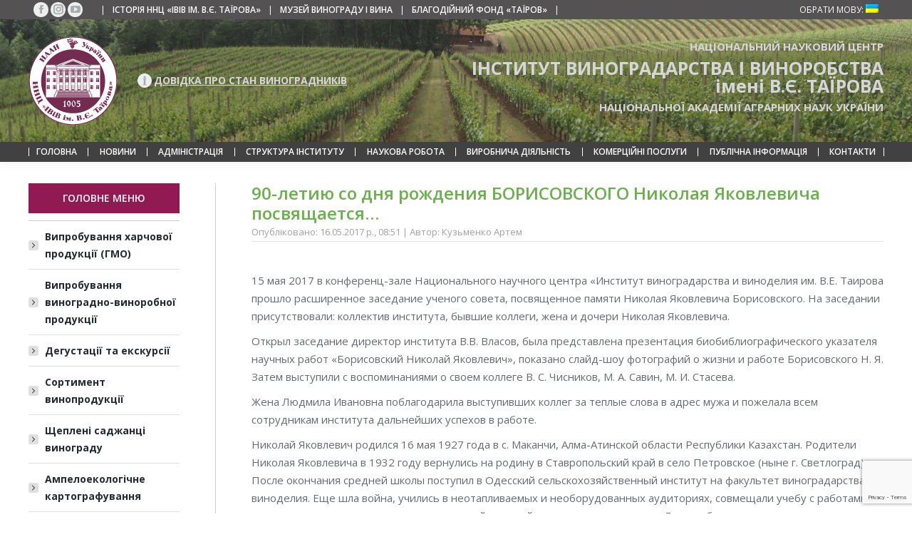

--- FILE ---
content_type: text/html; charset=UTF-8
request_url: https://www.tairov.org.ua/90-letyyu-so-dnya-rozhdenyya-borysovskogo-nykolaya-yakovlevycha-posvyashhaetsya/
body_size: 24546
content:
<!DOCTYPE html>
<!--[if !(IE 6) | !(IE 7) | !(IE 8)  ]><!-->
<html lang="uk" class="no-js">
<!--<![endif]-->
<head>
	<meta charset="UTF-8" />
				<meta name="viewport" content="width=device-width, initial-scale=1, maximum-scale=1, user-scalable=0"/>
			<meta name="theme-color" content="#d8589d"/>	<link rel="profile" href="https://gmpg.org/xfn/11" />
	<title>90-летию со дня рождения БОРИСОВСКОГО Николая Яковлевича посвящается… &#8211; National Scientific Centre</title>
<meta name='robots' content='max-image-preview:large' />
<link rel='dns-prefetch' href='//fonts.googleapis.com' />
<link rel="alternate" type="application/rss+xml" title="National Scientific Centre &raquo; стрічка" href="https://www.tairov.org.ua/feed/" />
<link rel="alternate" type="application/rss+xml" title="National Scientific Centre &raquo; Канал коментарів" href="https://www.tairov.org.ua/comments/feed/" />
<link rel="alternate" title="oEmbed (JSON)" type="application/json+oembed" href="https://www.tairov.org.ua/wp-json/oembed/1.0/embed?url=https%3A%2F%2Fwww.tairov.org.ua%2F90-letyyu-so-dnya-rozhdenyya-borysovskogo-nykolaya-yakovlevycha-posvyashhaetsya%2F" />
<link rel="alternate" title="oEmbed (XML)" type="text/xml+oembed" href="https://www.tairov.org.ua/wp-json/oembed/1.0/embed?url=https%3A%2F%2Fwww.tairov.org.ua%2F90-letyyu-so-dnya-rozhdenyya-borysovskogo-nykolaya-yakovlevycha-posvyashhaetsya%2F&#038;format=xml" />
<style id='wp-img-auto-sizes-contain-inline-css'>
img:is([sizes=auto i],[sizes^="auto," i]){contain-intrinsic-size:3000px 1500px}
/*# sourceURL=wp-img-auto-sizes-contain-inline-css */
</style>
<link rel='stylesheet' id='dashicons-css' href='https://www.tairov.org.ua/wp-includes/css/dashicons.min.css?ver=6.9' media='all' />
<link rel='stylesheet' id='post-views-counter-frontend-css' href='https://www.tairov.org.ua/wp-content/plugins/post-views-counter/css/frontend.css?ver=1.7.0' media='all' />
<style id='wp-emoji-styles-inline-css'>

	img.wp-smiley, img.emoji {
		display: inline !important;
		border: none !important;
		box-shadow: none !important;
		height: 1em !important;
		width: 1em !important;
		margin: 0 0.07em !important;
		vertical-align: -0.1em !important;
		background: none !important;
		padding: 0 !important;
	}
/*# sourceURL=wp-emoji-styles-inline-css */
</style>
<style id='wp-block-library-inline-css'>
:root{--wp-block-synced-color:#7a00df;--wp-block-synced-color--rgb:122,0,223;--wp-bound-block-color:var(--wp-block-synced-color);--wp-editor-canvas-background:#ddd;--wp-admin-theme-color:#007cba;--wp-admin-theme-color--rgb:0,124,186;--wp-admin-theme-color-darker-10:#006ba1;--wp-admin-theme-color-darker-10--rgb:0,107,160.5;--wp-admin-theme-color-darker-20:#005a87;--wp-admin-theme-color-darker-20--rgb:0,90,135;--wp-admin-border-width-focus:2px}@media (min-resolution:192dpi){:root{--wp-admin-border-width-focus:1.5px}}.wp-element-button{cursor:pointer}:root .has-very-light-gray-background-color{background-color:#eee}:root .has-very-dark-gray-background-color{background-color:#313131}:root .has-very-light-gray-color{color:#eee}:root .has-very-dark-gray-color{color:#313131}:root .has-vivid-green-cyan-to-vivid-cyan-blue-gradient-background{background:linear-gradient(135deg,#00d084,#0693e3)}:root .has-purple-crush-gradient-background{background:linear-gradient(135deg,#34e2e4,#4721fb 50%,#ab1dfe)}:root .has-hazy-dawn-gradient-background{background:linear-gradient(135deg,#faaca8,#dad0ec)}:root .has-subdued-olive-gradient-background{background:linear-gradient(135deg,#fafae1,#67a671)}:root .has-atomic-cream-gradient-background{background:linear-gradient(135deg,#fdd79a,#004a59)}:root .has-nightshade-gradient-background{background:linear-gradient(135deg,#330968,#31cdcf)}:root .has-midnight-gradient-background{background:linear-gradient(135deg,#020381,#2874fc)}:root{--wp--preset--font-size--normal:16px;--wp--preset--font-size--huge:42px}.has-regular-font-size{font-size:1em}.has-larger-font-size{font-size:2.625em}.has-normal-font-size{font-size:var(--wp--preset--font-size--normal)}.has-huge-font-size{font-size:var(--wp--preset--font-size--huge)}.has-text-align-center{text-align:center}.has-text-align-left{text-align:left}.has-text-align-right{text-align:right}.has-fit-text{white-space:nowrap!important}#end-resizable-editor-section{display:none}.aligncenter{clear:both}.items-justified-left{justify-content:flex-start}.items-justified-center{justify-content:center}.items-justified-right{justify-content:flex-end}.items-justified-space-between{justify-content:space-between}.screen-reader-text{border:0;clip-path:inset(50%);height:1px;margin:-1px;overflow:hidden;padding:0;position:absolute;width:1px;word-wrap:normal!important}.screen-reader-text:focus{background-color:#ddd;clip-path:none;color:#444;display:block;font-size:1em;height:auto;left:5px;line-height:normal;padding:15px 23px 14px;text-decoration:none;top:5px;width:auto;z-index:100000}html :where(.has-border-color){border-style:solid}html :where([style*=border-top-color]){border-top-style:solid}html :where([style*=border-right-color]){border-right-style:solid}html :where([style*=border-bottom-color]){border-bottom-style:solid}html :where([style*=border-left-color]){border-left-style:solid}html :where([style*=border-width]){border-style:solid}html :where([style*=border-top-width]){border-top-style:solid}html :where([style*=border-right-width]){border-right-style:solid}html :where([style*=border-bottom-width]){border-bottom-style:solid}html :where([style*=border-left-width]){border-left-style:solid}html :where(img[class*=wp-image-]){height:auto;max-width:100%}:where(figure){margin:0 0 1em}html :where(.is-position-sticky){--wp-admin--admin-bar--position-offset:var(--wp-admin--admin-bar--height,0px)}@media screen and (max-width:600px){html :where(.is-position-sticky){--wp-admin--admin-bar--position-offset:0px}}

/*# sourceURL=wp-block-library-inline-css */
</style><style id='global-styles-inline-css'>
:root{--wp--preset--aspect-ratio--square: 1;--wp--preset--aspect-ratio--4-3: 4/3;--wp--preset--aspect-ratio--3-4: 3/4;--wp--preset--aspect-ratio--3-2: 3/2;--wp--preset--aspect-ratio--2-3: 2/3;--wp--preset--aspect-ratio--16-9: 16/9;--wp--preset--aspect-ratio--9-16: 9/16;--wp--preset--color--black: #000000;--wp--preset--color--cyan-bluish-gray: #abb8c3;--wp--preset--color--white: #FFF;--wp--preset--color--pale-pink: #f78da7;--wp--preset--color--vivid-red: #cf2e2e;--wp--preset--color--luminous-vivid-orange: #ff6900;--wp--preset--color--luminous-vivid-amber: #fcb900;--wp--preset--color--light-green-cyan: #7bdcb5;--wp--preset--color--vivid-green-cyan: #00d084;--wp--preset--color--pale-cyan-blue: #8ed1fc;--wp--preset--color--vivid-cyan-blue: #0693e3;--wp--preset--color--vivid-purple: #9b51e0;--wp--preset--color--accent: #d8589d;--wp--preset--color--dark-gray: #111;--wp--preset--color--light-gray: #767676;--wp--preset--gradient--vivid-cyan-blue-to-vivid-purple: linear-gradient(135deg,rgb(6,147,227) 0%,rgb(155,81,224) 100%);--wp--preset--gradient--light-green-cyan-to-vivid-green-cyan: linear-gradient(135deg,rgb(122,220,180) 0%,rgb(0,208,130) 100%);--wp--preset--gradient--luminous-vivid-amber-to-luminous-vivid-orange: linear-gradient(135deg,rgb(252,185,0) 0%,rgb(255,105,0) 100%);--wp--preset--gradient--luminous-vivid-orange-to-vivid-red: linear-gradient(135deg,rgb(255,105,0) 0%,rgb(207,46,46) 100%);--wp--preset--gradient--very-light-gray-to-cyan-bluish-gray: linear-gradient(135deg,rgb(238,238,238) 0%,rgb(169,184,195) 100%);--wp--preset--gradient--cool-to-warm-spectrum: linear-gradient(135deg,rgb(74,234,220) 0%,rgb(151,120,209) 20%,rgb(207,42,186) 40%,rgb(238,44,130) 60%,rgb(251,105,98) 80%,rgb(254,248,76) 100%);--wp--preset--gradient--blush-light-purple: linear-gradient(135deg,rgb(255,206,236) 0%,rgb(152,150,240) 100%);--wp--preset--gradient--blush-bordeaux: linear-gradient(135deg,rgb(254,205,165) 0%,rgb(254,45,45) 50%,rgb(107,0,62) 100%);--wp--preset--gradient--luminous-dusk: linear-gradient(135deg,rgb(255,203,112) 0%,rgb(199,81,192) 50%,rgb(65,88,208) 100%);--wp--preset--gradient--pale-ocean: linear-gradient(135deg,rgb(255,245,203) 0%,rgb(182,227,212) 50%,rgb(51,167,181) 100%);--wp--preset--gradient--electric-grass: linear-gradient(135deg,rgb(202,248,128) 0%,rgb(113,206,126) 100%);--wp--preset--gradient--midnight: linear-gradient(135deg,rgb(2,3,129) 0%,rgb(40,116,252) 100%);--wp--preset--font-size--small: 13px;--wp--preset--font-size--medium: 20px;--wp--preset--font-size--large: 36px;--wp--preset--font-size--x-large: 42px;--wp--preset--spacing--20: 0.44rem;--wp--preset--spacing--30: 0.67rem;--wp--preset--spacing--40: 1rem;--wp--preset--spacing--50: 1.5rem;--wp--preset--spacing--60: 2.25rem;--wp--preset--spacing--70: 3.38rem;--wp--preset--spacing--80: 5.06rem;--wp--preset--shadow--natural: 6px 6px 9px rgba(0, 0, 0, 0.2);--wp--preset--shadow--deep: 12px 12px 50px rgba(0, 0, 0, 0.4);--wp--preset--shadow--sharp: 6px 6px 0px rgba(0, 0, 0, 0.2);--wp--preset--shadow--outlined: 6px 6px 0px -3px rgb(255, 255, 255), 6px 6px rgb(0, 0, 0);--wp--preset--shadow--crisp: 6px 6px 0px rgb(0, 0, 0);}:where(.is-layout-flex){gap: 0.5em;}:where(.is-layout-grid){gap: 0.5em;}body .is-layout-flex{display: flex;}.is-layout-flex{flex-wrap: wrap;align-items: center;}.is-layout-flex > :is(*, div){margin: 0;}body .is-layout-grid{display: grid;}.is-layout-grid > :is(*, div){margin: 0;}:where(.wp-block-columns.is-layout-flex){gap: 2em;}:where(.wp-block-columns.is-layout-grid){gap: 2em;}:where(.wp-block-post-template.is-layout-flex){gap: 1.25em;}:where(.wp-block-post-template.is-layout-grid){gap: 1.25em;}.has-black-color{color: var(--wp--preset--color--black) !important;}.has-cyan-bluish-gray-color{color: var(--wp--preset--color--cyan-bluish-gray) !important;}.has-white-color{color: var(--wp--preset--color--white) !important;}.has-pale-pink-color{color: var(--wp--preset--color--pale-pink) !important;}.has-vivid-red-color{color: var(--wp--preset--color--vivid-red) !important;}.has-luminous-vivid-orange-color{color: var(--wp--preset--color--luminous-vivid-orange) !important;}.has-luminous-vivid-amber-color{color: var(--wp--preset--color--luminous-vivid-amber) !important;}.has-light-green-cyan-color{color: var(--wp--preset--color--light-green-cyan) !important;}.has-vivid-green-cyan-color{color: var(--wp--preset--color--vivid-green-cyan) !important;}.has-pale-cyan-blue-color{color: var(--wp--preset--color--pale-cyan-blue) !important;}.has-vivid-cyan-blue-color{color: var(--wp--preset--color--vivid-cyan-blue) !important;}.has-vivid-purple-color{color: var(--wp--preset--color--vivid-purple) !important;}.has-black-background-color{background-color: var(--wp--preset--color--black) !important;}.has-cyan-bluish-gray-background-color{background-color: var(--wp--preset--color--cyan-bluish-gray) !important;}.has-white-background-color{background-color: var(--wp--preset--color--white) !important;}.has-pale-pink-background-color{background-color: var(--wp--preset--color--pale-pink) !important;}.has-vivid-red-background-color{background-color: var(--wp--preset--color--vivid-red) !important;}.has-luminous-vivid-orange-background-color{background-color: var(--wp--preset--color--luminous-vivid-orange) !important;}.has-luminous-vivid-amber-background-color{background-color: var(--wp--preset--color--luminous-vivid-amber) !important;}.has-light-green-cyan-background-color{background-color: var(--wp--preset--color--light-green-cyan) !important;}.has-vivid-green-cyan-background-color{background-color: var(--wp--preset--color--vivid-green-cyan) !important;}.has-pale-cyan-blue-background-color{background-color: var(--wp--preset--color--pale-cyan-blue) !important;}.has-vivid-cyan-blue-background-color{background-color: var(--wp--preset--color--vivid-cyan-blue) !important;}.has-vivid-purple-background-color{background-color: var(--wp--preset--color--vivid-purple) !important;}.has-black-border-color{border-color: var(--wp--preset--color--black) !important;}.has-cyan-bluish-gray-border-color{border-color: var(--wp--preset--color--cyan-bluish-gray) !important;}.has-white-border-color{border-color: var(--wp--preset--color--white) !important;}.has-pale-pink-border-color{border-color: var(--wp--preset--color--pale-pink) !important;}.has-vivid-red-border-color{border-color: var(--wp--preset--color--vivid-red) !important;}.has-luminous-vivid-orange-border-color{border-color: var(--wp--preset--color--luminous-vivid-orange) !important;}.has-luminous-vivid-amber-border-color{border-color: var(--wp--preset--color--luminous-vivid-amber) !important;}.has-light-green-cyan-border-color{border-color: var(--wp--preset--color--light-green-cyan) !important;}.has-vivid-green-cyan-border-color{border-color: var(--wp--preset--color--vivid-green-cyan) !important;}.has-pale-cyan-blue-border-color{border-color: var(--wp--preset--color--pale-cyan-blue) !important;}.has-vivid-cyan-blue-border-color{border-color: var(--wp--preset--color--vivid-cyan-blue) !important;}.has-vivid-purple-border-color{border-color: var(--wp--preset--color--vivid-purple) !important;}.has-vivid-cyan-blue-to-vivid-purple-gradient-background{background: var(--wp--preset--gradient--vivid-cyan-blue-to-vivid-purple) !important;}.has-light-green-cyan-to-vivid-green-cyan-gradient-background{background: var(--wp--preset--gradient--light-green-cyan-to-vivid-green-cyan) !important;}.has-luminous-vivid-amber-to-luminous-vivid-orange-gradient-background{background: var(--wp--preset--gradient--luminous-vivid-amber-to-luminous-vivid-orange) !important;}.has-luminous-vivid-orange-to-vivid-red-gradient-background{background: var(--wp--preset--gradient--luminous-vivid-orange-to-vivid-red) !important;}.has-very-light-gray-to-cyan-bluish-gray-gradient-background{background: var(--wp--preset--gradient--very-light-gray-to-cyan-bluish-gray) !important;}.has-cool-to-warm-spectrum-gradient-background{background: var(--wp--preset--gradient--cool-to-warm-spectrum) !important;}.has-blush-light-purple-gradient-background{background: var(--wp--preset--gradient--blush-light-purple) !important;}.has-blush-bordeaux-gradient-background{background: var(--wp--preset--gradient--blush-bordeaux) !important;}.has-luminous-dusk-gradient-background{background: var(--wp--preset--gradient--luminous-dusk) !important;}.has-pale-ocean-gradient-background{background: var(--wp--preset--gradient--pale-ocean) !important;}.has-electric-grass-gradient-background{background: var(--wp--preset--gradient--electric-grass) !important;}.has-midnight-gradient-background{background: var(--wp--preset--gradient--midnight) !important;}.has-small-font-size{font-size: var(--wp--preset--font-size--small) !important;}.has-medium-font-size{font-size: var(--wp--preset--font-size--medium) !important;}.has-large-font-size{font-size: var(--wp--preset--font-size--large) !important;}.has-x-large-font-size{font-size: var(--wp--preset--font-size--x-large) !important;}
/*# sourceURL=global-styles-inline-css */
</style>

<style id='classic-theme-styles-inline-css'>
/*! This file is auto-generated */
.wp-block-button__link{color:#fff;background-color:#32373c;border-radius:9999px;box-shadow:none;text-decoration:none;padding:calc(.667em + 2px) calc(1.333em + 2px);font-size:1.125em}.wp-block-file__button{background:#32373c;color:#fff;text-decoration:none}
/*# sourceURL=/wp-includes/css/classic-themes.min.css */
</style>
<link rel='stylesheet' id='contact-form-7-css' href='https://www.tairov.org.ua/wp-content/plugins/contact-form-7/includes/css/styles.css?ver=6.1.4' media='all' />
<link rel='stylesheet' id='the7-font-css' href='https://www.tairov.org.ua/wp-content/themes/dt-the7/fonts/icomoon-the7-font/icomoon-the7-font.min.css?ver=14.0.1.1' media='all' />
<link rel='stylesheet' id='the7-awesome-fonts-css' href='https://www.tairov.org.ua/wp-content/themes/dt-the7/fonts/FontAwesome/css/all.min.css?ver=14.0.1.1' media='all' />
<link rel='stylesheet' id='the7-awesome-fonts-back-css' href='https://www.tairov.org.ua/wp-content/themes/dt-the7/fonts/FontAwesome/back-compat.min.css?ver=14.0.1.1' media='all' />
<link rel='stylesheet' id='the7-Defaults-css' href='https://www.tairov.org.ua/wp-content/uploads/smile_fonts/Defaults/Defaults.css?ver=6.9' media='all' />
<link rel='stylesheet' id='js_composer_front-css' href='https://www.tairov.org.ua/wp-content/plugins/js_composer/assets/css/js_composer.min.css?ver=8.7.2' media='all' />
<link rel='stylesheet' id='dt-web-fonts-css' href='https://fonts.googleapis.com/css?family=Open+Sans:400,600,700%7CRoboto:400,600,700' media='all' />
<link rel='stylesheet' id='dt-main-css' href='https://www.tairov.org.ua/wp-content/themes/dt-the7/css/main.min.css?ver=14.0.1.1' media='all' />
<style id='dt-main-inline-css'>
body #load {
  display: block;
  height: 100%;
  overflow: hidden;
  position: fixed;
  width: 100%;
  z-index: 9901;
  opacity: 1;
  visibility: visible;
  transition: all .35s ease-out;
}
.load-wrap {
  width: 100%;
  height: 100%;
  background-position: center center;
  background-repeat: no-repeat;
  text-align: center;
  display: -ms-flexbox;
  display: -ms-flex;
  display: flex;
  -ms-align-items: center;
  -ms-flex-align: center;
  align-items: center;
  -ms-flex-flow: column wrap;
  flex-flow: column wrap;
  -ms-flex-pack: center;
  -ms-justify-content: center;
  justify-content: center;
}
.load-wrap > svg {
  position: absolute;
  top: 50%;
  left: 50%;
  transform: translate(-50%,-50%);
}
#load {
  background: var(--the7-elementor-beautiful-loading-bg,#ffffff);
  --the7-beautiful-spinner-color2: var(--the7-beautiful-spinner-color,#921a52);
}

/*# sourceURL=dt-main-inline-css */
</style>
<link rel='stylesheet' id='the7-custom-scrollbar-css' href='https://www.tairov.org.ua/wp-content/themes/dt-the7/lib/custom-scrollbar/custom-scrollbar.min.css?ver=14.0.1.1' media='all' />
<link rel='stylesheet' id='the7-wpbakery-css' href='https://www.tairov.org.ua/wp-content/themes/dt-the7/css/wpbakery.min.css?ver=14.0.1.1' media='all' />
<link rel='stylesheet' id='the7-css-vars-css' href='https://www.tairov.org.ua/wp-content/uploads/the7-css/css-vars.css?ver=dc8ca7827372' media='all' />
<link rel='stylesheet' id='dt-custom-css' href='https://www.tairov.org.ua/wp-content/uploads/the7-css/custom.css?ver=dc8ca7827372' media='all' />
<link rel='stylesheet' id='dt-media-css' href='https://www.tairov.org.ua/wp-content/uploads/the7-css/media.css?ver=dc8ca7827372' media='all' />
<link rel='stylesheet' id='the7-mega-menu-css' href='https://www.tairov.org.ua/wp-content/uploads/the7-css/mega-menu.css?ver=dc8ca7827372' media='all' />
<link rel='stylesheet' id='style-css' href='https://www.tairov.org.ua/wp-content/themes/dt-the7/style.css?ver=14.0.1.1' media='all' />
<script src="https://www.tairov.org.ua/wp-includes/js/jquery/jquery.min.js?ver=3.7.1" id="jquery-core-js"></script>
<script src="https://www.tairov.org.ua/wp-includes/js/jquery/jquery-migrate.min.js?ver=3.4.1" id="jquery-migrate-js"></script>
<script id="dt-above-fold-js-extra">
var dtLocal = {"themeUrl":"https://www.tairov.org.ua/wp-content/themes/dt-the7","passText":"To view this protected post, enter the password below:","moreButtonText":{"loading":"\u0417\u0430\u0432\u0430\u043d\u0442\u0430\u0436\u0435\u043d\u043d\u044f...","loadMore":"Load more"},"postID":"1300","ajaxurl":"https://www.tairov.org.ua/wp-admin/admin-ajax.php","REST":{"baseUrl":"https://www.tairov.org.ua/wp-json/the7/v1","endpoints":{"sendMail":"/send-mail"}},"contactMessages":{"required":"One or more fields have an error. Please check and try again.","terms":"Please accept the privacy policy.","fillTheCaptchaError":"Please, fill the captcha."},"captchaSiteKey":"","ajaxNonce":"ffb1e04bb3","pageData":"","themeSettings":{"smoothScroll":"off","lazyLoading":false,"desktopHeader":{"height":200},"ToggleCaptionEnabled":"disabled","ToggleCaption":"Navigation","floatingHeader":{"showAfter":150,"showMenu":true,"height":20,"logo":{"showLogo":false,"html":"\u003Cimg class=\" preload-me\" src=\"https://www.tairov.org.ua/wp-content/themes/dt-the7/inc/presets/images/full/skin07s.header-style-floating-logo-regular.png\" srcset=\"https://www.tairov.org.ua/wp-content/themes/dt-the7/inc/presets/images/full/skin07s.header-style-floating-logo-regular.png 146w, https://www.tairov.org.ua/wp-content/themes/dt-the7/inc/presets/images/full/skin07s.header-style-floating-logo-hd.png 292w\" width=\"146\" height=\"28\"   sizes=\"146px\" alt=\"National Scientific Centre\" /\u003E","url":"https://www.tairov.org.ua/"}},"topLine":{"floatingTopLine":{"logo":{"showLogo":false,"html":""}}},"mobileHeader":{"firstSwitchPoint":1070,"secondSwitchPoint":778,"firstSwitchPointHeight":60,"secondSwitchPointHeight":60,"mobileToggleCaptionEnabled":"disabled","mobileToggleCaption":"\u041c\u0435\u043d\u044e"},"stickyMobileHeaderFirstSwitch":{"logo":{"html":"\u003Cimg class=\" preload-me\" src=\"https://www.tairov.org.ua/wp-content/uploads/2021/03/logo-circle_white_60h60.png\" srcset=\"https://www.tairov.org.ua/wp-content/uploads/2021/03/logo-circle_white_60h60.png 125w, https://www.tairov.org.ua/wp-content/uploads/2021/03/logo-circle_white_76h76.png 159w\" width=\"125\" height=\"125\"   sizes=\"125px\" alt=\"National Scientific Centre\" /\u003E"}},"stickyMobileHeaderSecondSwitch":{"logo":{"html":"\u003Cimg class=\" preload-me\" src=\"https://www.tairov.org.ua/wp-content/uploads/2021/03/logo-circle_white_32h32.png\" srcset=\"https://www.tairov.org.ua/wp-content/uploads/2021/03/logo-circle_white_32h32.png 67w, https://www.tairov.org.ua/wp-content/uploads/2021/03/logo-circle_white_60h60.png 125w\" width=\"67\" height=\"67\"   sizes=\"67px\" alt=\"National Scientific Centre\" /\u003E"}},"sidebar":{"switchPoint":970},"boxedWidth":"1350px"},"VCMobileScreenWidth":"768"};
var dtShare = {"shareButtonText":{"facebook":"Share on Facebook","twitter":"Share on X","pinterest":"Pin it","linkedin":"Share on Linkedin","whatsapp":"Share on Whatsapp"},"overlayOpacity":"85"};
//# sourceURL=dt-above-fold-js-extra
</script>
<script src="https://www.tairov.org.ua/wp-content/themes/dt-the7/js/above-the-fold.min.js?ver=14.0.1.1" id="dt-above-fold-js"></script>
<script></script><link rel="https://api.w.org/" href="https://www.tairov.org.ua/wp-json/" /><link rel="alternate" title="JSON" type="application/json" href="https://www.tairov.org.ua/wp-json/wp/v2/posts/1300" /><link rel="EditURI" type="application/rsd+xml" title="RSD" href="https://www.tairov.org.ua/xmlrpc.php?rsd" />
<meta name="generator" content="WordPress 6.9" />
<link rel="canonical" href="https://www.tairov.org.ua/90-letyyu-so-dnya-rozhdenyya-borysovskogo-nykolaya-yakovlevycha-posvyashhaetsya/" />
<link rel='shortlink' href='https://www.tairov.org.ua/?p=1300' />
<meta name="cdp-version" content="1.5.0" /><style type="text/css">
.qtranxs_flag_ua {background-image: url(https://www.tairov.org.ua/wp-content/plugins/qtranslate-x/flags/ua.png); background-repeat: no-repeat;}
.qtranxs_flag_en {background-image: url(https://www.tairov.org.ua/wp-content/plugins/qtranslate-x/flags/gb.png); background-repeat: no-repeat;}
</style>
<link hreflang="ua" href="https://www.tairov.org.ua/ua/90-letyyu-so-dnya-rozhdenyya-borysovskogo-nykolaya-yakovlevycha-posvyashhaetsya/" rel="alternate" />
<link hreflang="en" href="https://www.tairov.org.ua/en/90-letyyu-so-dnya-rozhdenyya-borysovskogo-nykolaya-yakovlevycha-posvyashhaetsya/" rel="alternate" />
<link hreflang="x-default" href="https://www.tairov.org.ua/90-letyyu-so-dnya-rozhdenyya-borysovskogo-nykolaya-yakovlevycha-posvyashhaetsya/" rel="alternate" />
<meta name="generator" content="qTranslate-X 3.4.6.8" />
<meta property="og:site_name" content="National Scientific Centre" />
<meta property="og:title" content="90-летию со дня рождения БОРИСОВСКОГО Николая Яковлевича посвящается…" />
<meta property="og:image" content="https://www.tairov.org.ua/wp-content/uploads/2018/02/01-42.jpg" />
<meta property="og:url" content="https://www.tairov.org.ua/90-letyyu-so-dnya-rozhdenyya-borysovskogo-nykolaya-yakovlevycha-posvyashhaetsya/" />
<meta property="og:type" content="article" />
<meta name="generator" content="Powered by WPBakery Page Builder - drag and drop page builder for WordPress."/>
<script type="text/javascript" id="the7-loader-script">
document.addEventListener("DOMContentLoaded", function(event) {
	var load = document.getElementById("load");
	if(!load.classList.contains('loader-removed')){
		var removeLoading = setTimeout(function() {
			load.className += " loader-removed";
		}, 300);
	}
});
</script>
		<link rel="icon" href="https://www.tairov.org.ua/wp-content/uploads/2021/03/logo_32h32.png" type="image/png" sizes="16x16"/><link rel="icon" href="https://www.tairov.org.ua/wp-content/uploads/2021/03/logo_60h60.png" type="image/png" sizes="32x32"/><link rel="apple-touch-icon" href="https://www.tairov.org.ua/wp-content/uploads/2021/03/logo-circle_32h32.png"><link rel="apple-touch-icon" sizes="76x76" href="https://www.tairov.org.ua/wp-content/uploads/2021/03/logo-circle_60h60.png"><link rel="apple-touch-icon" sizes="120x120" href="https://www.tairov.org.ua/wp-content/uploads/2021/03/logo-circle_76h76.png"><link rel="apple-touch-icon" sizes="152x152" href="https://www.tairov.org.ua/wp-content/uploads/2021/03/logo-circle_120h120.png"><noscript><style> .wpb_animate_when_almost_visible { opacity: 1; }</style></noscript><script>
jQuery(function() {
	var pathname_url = window.location.pathname;
	var href_url = window.location.href;

	jQuery(".top-bar .top-bar-menu li").each(function () {
		var link = jQuery(this).find("a").attr("href");
		if(href_url == link || pathname_url == link) {
			jQuery(this).addClass("active");
		}
	});
});
</script><style id='the7-custom-inline-css' type='text/css'>
.sidebar-content h3 {
	margin-bottom: 0px;
}
.sidebar .widget,
.sidebar-content .widget,
.elementor-widget-sidebar .widget {
  border-top-color: #cccccc;
	color: #85868c
}
.sidebar-left .sidebar {
  border-right-color: #cccccc;
}
.top-bar .top-bar-menu li.active a {
	color: #d882b0 !important;
}
</style>
<link rel='stylesheet' id='the7-stripes-css' href='https://www.tairov.org.ua/wp-content/uploads/the7-css/legacy/stripes.css?ver=dc8ca7827372' media='all' />
<link rel='stylesheet' id='lightbox2-css' href='https://www.tairov.org.ua/wp-content/plugins/js_composer/assets/lib/vendor/dist/lightbox2/dist/css/lightbox.min.css?ver=8.7.2' media='all' />
<link rel='stylesheet' id='vc_animate-css-css' href='https://www.tairov.org.ua/wp-content/plugins/js_composer/assets/lib/vendor/dist/animate.css/animate.min.css?ver=8.7.2' media='all' />
</head>
<body id="the7-body" class="wp-singular post-template-default single single-post postid-1300 single-format-standard wp-embed-responsive wp-theme-dt-the7 no-comments title-off boxed-layout dt-responsive-on right-mobile-menu-close-icon ouside-menu-close-icon mobile-hamburger-close-bg-enable mobile-hamburger-close-bg-hover-enable  fade-medium-mobile-menu-close-icon fade-small-menu-close-icon srcset-enabled btn-flat custom-btn-color custom-btn-hover-color phantom-slide phantom-line-decoration phantom-logo-off sticky-mobile-header top-header first-switch-logo-left first-switch-menu-right second-switch-logo-left second-switch-menu-right right-mobile-menu layzr-loading-on popup-message-style the7-ver-14.0.1.1 dt-fa-compatibility wpb-js-composer js-comp-ver-8.7.2 vc_responsive">
<!-- The7 14.0.1.1 -->
<div id="load" class="hourglass-loader">
	<div class="load-wrap"><style type="text/css">
    .the7-spinner {
        width: 60px;
        height: 72px;
        position: relative;
    }
    .the7-spinner > div {
        animation: spinner-animation 1.2s cubic-bezier(1, 1, 1, 1) infinite;
        width: 9px;
        left: 0;
        display: inline-block;
        position: absolute;
        background-color:var(--the7-beautiful-spinner-color2);
        height: 18px;
        top: 27px;
    }
    div.the7-spinner-animate-2 {
        animation-delay: 0.2s;
        left: 13px
    }
    div.the7-spinner-animate-3 {
        animation-delay: 0.4s;
        left: 26px
    }
    div.the7-spinner-animate-4 {
        animation-delay: 0.6s;
        left: 39px
    }
    div.the7-spinner-animate-5 {
        animation-delay: 0.8s;
        left: 52px
    }
    @keyframes spinner-animation {
        0% {
            top: 27px;
            height: 18px;
        }
        20% {
            top: 9px;
            height: 54px;
        }
        50% {
            top: 27px;
            height: 18px;
        }
        100% {
            top: 27px;
            height: 18px;
        }
    }
</style>

<div class="the7-spinner">
    <div class="the7-spinner-animate-1"></div>
    <div class="the7-spinner-animate-2"></div>
    <div class="the7-spinner-animate-3"></div>
    <div class="the7-spinner-animate-4"></div>
    <div class="the7-spinner-animate-5"></div>
</div></div>
</div>
<div id="page" class="boxed">
	<a class="skip-link screen-reader-text" href="#content">Skip to content</a>

<div class="masthead classic-header justify bg-behind-menu widgets full-height dividers surround shadow-decoration shadow-mobile-header-decoration small-mobile-menu-icon mobile-menu-icon-bg-on mobile-menu-icon-hover-bg-on mobile-menu-icon-border-enable dt-parent-menu-clickable show-sub-menu-on-hover show-mobile-logo" >

	<div class="top-bar top-bar-line-hide">
	<div class="top-bar-bg" ></div>
	<div class="left-widgets mini-widgets"><div class="soc-ico show-on-desktop in-top-bar-left near-logo-second-switch custom-bg disabled-border border-off hover-custom-bg hover-disabled-border  hover-border-off"><a title="Facebook page opens in new window" href="https://www.facebook.com/nnc.iviv.tairova" target="_blank" class="facebook"><span class="soc-font-icon"></span><span class="screen-reader-text">Facebook page opens in new window</span></a><a title="Instagram page opens in new window" href="https://www.instagram.com/tairov.wine/" target="_blank" class="instagram"><span class="soc-font-icon"></span><span class="screen-reader-text">Instagram page opens in new window</span></a><a title="YouTube page opens in new window" href="https://www.youtube.com/channel/UC2sGmcSEEXtmtJ2-97R9xyQ" target="_blank" class="you-tube"><span class="soc-font-icon"></span><span class="screen-reader-text">YouTube page opens in new window</span></a></div><div class="mini-nav hide-on-desktop in-top-bar-right near-logo-second-switch list-type-menu list-type-menu-first-switch list-type-menu-second-switch"><ul id="top-menu"><li class="qtranxs-lang-menu qtranxs-lang-menu-ua menu-item menu-item-type-custom menu-item-object-custom menu-item-has-children menu-item-69282 first last has-children depth-0"><a href='#' title='Українська' data-level='1' aria-haspopup='true' aria-expanded='false'><span class="menu-item-text"><span class="menu-text">Українська:&nbsp;<img src="https://www.tairov.org.ua/wp-content/plugins/qtranslate-x/flags/ua.png" alt="Українська" /></span></span></a><ul class="mini-sub-nav" role="group"><li class="qtranxs-lang-menu-item qtranxs-lang-menu-item-en menu-item menu-item-type-custom menu-item-object-custom menu-item-69283 first depth-1"><a href='https://www.tairov.org.ua/en/90-letyyu-so-dnya-rozhdenyya-borysovskogo-nykolaya-yakovlevycha-posvyashhaetsya/' title='English' data-level='2'><span class="menu-item-text"><span class="menu-text"><img src="https://www.tairov.org.ua/wp-content/plugins/qtranslate-x/flags/gb.png" alt="English" />&nbsp;English</span></span></a></li> </ul></li> </ul><div class="menu-select"><span class="customSelect1"><span class="customSelectInner"><i class=" fas fa-bars"></i>Choose Language-mobl</span></span></div></div><div class="text-area show-on-desktop hide-on-first-switch hide-on-second-switch"><div style="background-color: #414141 @important!">
<ul class="top-bar-menu" style="display: inline-block; float: left;">
<li style="display: inline-block; float: left; color: white; padding: 0 5px ">|</li>
<li style="display: inline-block; float: left; color: white; padding: 0 5px"><a href="https://www.tairov.org.ua/istoriya-instytutu/" style="color: white; text-decoration: none; font-weight: 600" class="top-menu-item" onmouseover="this.style.color='#abef81';" onmouseout="this.style.color='#fff';">ІСТОРІЯ ННЦ «ІВіВ ім. В.Є. Таїрова»</a></li>
<li style="display: inline-block; float: left; color: white; padding: 0 5px ">|</li>
<li style="display: inline-block; float: left; color: white; padding: 0 5px"><a href="https://www.tairov.org.ua/muzej-vinogradu-i-vina/" style="color: white; text-decoration: none; font-weight: 600" class="top-menu-item" onmouseover="this.style.color='#abef81';" onmouseout="this.style.color='#fff';">МУЗЕЙ ВИНОГРАДУ І ВИНА</a></li>
<li style="display: inline-block; float: left; color: white; padding: 0 5px ">|</li>
<li style="display: inline-block; float: left; color: white; padding: 0 5px"><a href="https://www.tairov.org.ua/blahodiynyy-fond-tayirov/" style="color: white; text-decoration: none; font-weight: 600" class="top-menu-item" onmouseover="this.style.color='#abef81';" onmouseout="this.style.color='#fff';">БЛАГОДІЙНИЙ ФОНД «ТАЇРОВ»</a></li>
<li style="display: inline-block; float: left; color: white; padding: 0 5px ">|</li>
</ul>
</div>
</div></div><div class="right-widgets mini-widgets"><div class="mini-nav show-on-desktop hide-on-first-switch hide-on-second-switch list-type-menu list-type-menu-first-switch list-type-menu-second-switch"><ul id="header_microwidget2-menu"><li class="qtranxs-lang-menu qtranxs-lang-menu-ua menu-item menu-item-type-custom menu-item-object-custom menu-item-has-children menu-item-75536 first last has-children depth-0"><a href='#' title='Українська' data-level='1' aria-haspopup='true' aria-expanded='false'><span class="menu-item-text"><span class="menu-text">Обрати мову:&nbsp;<img src="https://www.tairov.org.ua/wp-content/plugins/qtranslate-x/flags/ua.png" alt="Українська" /></span></span></a><ul class="mini-sub-nav" role="group"><li class="qtranxs-lang-menu-item qtranxs-lang-menu-item-en menu-item menu-item-type-custom menu-item-object-custom menu-item-75537 first depth-1"><a href='https://www.tairov.org.ua/en/90-letyyu-so-dnya-rozhdenyya-borysovskogo-nykolaya-yakovlevycha-posvyashhaetsya/' title='English' data-level='2'><span class="menu-item-text"><span class="menu-text"><img src="https://www.tairov.org.ua/wp-content/plugins/qtranslate-x/flags/gb.png" alt="English" />&nbsp;English</span></span></a></li> </ul></li> </ul><div class="menu-select"><span class="customSelect1"><span class="customSelectInner"><i class=" the7-mw-icon-dropdown-menu-bold"></i>Choose Language-stac</span></span></div></div></div></div>

	<header class="header-bar" role="banner">

		<div class="branding">
	<div id="site-title" class="assistive-text">National Scientific Centre</div>
	<div id="site-description" class="assistive-text">«Інститут виноградарства і виноробства імені В.Є. Таїрова» НААН України</div>
	<a class="" href="https://www.tairov.org.ua/"><img class=" preload-me" src="https://www.tairov.org.ua/wp-content/uploads/2021/03/logo-circle_white_60h60.png" srcset="https://www.tairov.org.ua/wp-content/uploads/2021/03/logo-circle_white_60h60.png 125w, https://www.tairov.org.ua/wp-content/uploads/2021/03/logo-circle_white_76h76.png 159w" width="125" height="125"   sizes="125px" alt="National Scientific Centre" /><img class="mobile-logo preload-me" src="https://www.tairov.org.ua/wp-content/uploads/2021/03/logo-circle_white_32h32.png" srcset="https://www.tairov.org.ua/wp-content/uploads/2021/03/logo-circle_white_32h32.png 67w, https://www.tairov.org.ua/wp-content/uploads/2021/03/logo-circle_white_60h60.png 125w" width="67" height="67"   sizes="67px" alt="National Scientific Centre" /></a><div class="mini-widgets"><div class="text-area show-on-desktop hide-on-first-switch hide-on-second-switch"><div class="access-info-div"><a class="access-info-link" title="Довідка про стан виноградних насаджень України" href="https://www.tairov.org.ua/dovidka-pro-stan-vynogradnyh-nasadzhen-ukrayiny/"><span style="font-size: 18pt;"><img class="access-info-icon alignleft" style="margin: 3px;" src="https://www.tairov.org.ua/wp-content/uploads/2021/09/tair_info_icon_grey.png" alt="Довідка про стан виноградних насаджень України" width="20" border="0" class="access-info-icon" onmouseover="this.src='https://www.tairov.org.ua/wp-content/uploads/2021/09/tair_info_icon_green.png'" onmouseout="this.src='https://www.tairov.org.ua/wp-content/uploads/2021/09/tair_info_icon_grey.png'"/></span></a><strong><a class="access-info-link" style="color: #d6d6d6;" title="Довідка про стан виноградних насаджень України" href="https://www.tairov.org.ua/dovidka-pro-stan-vynogradnyh-nasadzhen-ukrayiny/"onmouseover="this.style.color='#92d170';" onmouseout="this.style.color='#d6d6d6';">ДОВІДКА ПРО СТАН ВИНОГРАДНИКІВ</a></strong></div>
</div></div><div class="mini-widgets"><div class="text-area hide-on-desktop near-logo-first-switch in-top-bar"><div class="access-info-div"><a class="access-info-link" title="Довідка про стан виноградних насаджень України" href="https://www.tairov.org.ua/dovidka-pro-stan-vynogradnyh-nasadzhen-ukrayiny/"><span style="font-size: 19pt;"><img class="access-info-icon alignleft" style="margin: 3px;" src="https://www.tairov.org.ua/wp-content/uploads/2021/09/tair_info_icon_grey.png" alt="Довідка про стан виноградних насаджень України" width="20" border="0" class="access-info-icon" onmouseover="this.src='https://www.tairov.org.ua/wp-content/uploads/2021/09/tair_info_icon_pink.gif'" onmouseout="this.src='https://www.tairov.org.ua/wp-content/uploads/2021/09/tair_info_icon_grey.png'"/></span></a><strong><a class="access-info-link" style="color: #d6d6d6;" title="Довідка про стан виноградних насаджень України" href="https://www.tairov.org.ua/dovidka-pro-stan-vynogradnyh-nasadzhen-ukrayiny/"onmouseover="this.style.color='#ed0b74';" onmouseout="this.style.color='#d6d6d6';">ДОВІДКА ПРО СТАН ВИНОГРАДНИКІВ</a></strong></div>
</div><div class="text-area show-on-desktop hide-on-first-switch hide-on-second-switch"><div style="margin-left: -25px">
<h1 style="font-size:15px;line-height:1em;color: white;font-weight: 600; text-align: right;"><strong><span style="color: #d6d6d6;">НАЦІОНАЛЬНИЙ НАУКОВИЙ ЦЕНТР</span></strong></h1>
</div>
<div style="margin-left: -25px">
<h1 style="font-size:25px;line-height:1em;color: white;font-weight: 600; text-align: right;"><strong><span style="color: #d6d6d6;">ІНСТИТУТ ВИНОГРАДАРСТВА І ВИНОРОБСТВА<br />імені В.Є. ТАЇРОВА</span></strong></h1>
</div>
<div style="margin-left: -25px">
<h1 style="font-size:15px;line-height:1em;color: white;font-weight: 600; text-align: right;"><strong><span style="color: #d6d6d6;">НАЦІОНАЛЬНОЇ АКАДЕМІЇ АГРАРНИХ НАУК УКРАЇНИ</span></strong></h1>
</div>
</div></div></div>

		<nav class="navigation">

			<ul id="primary-menu" class="main-nav outside-item-remove-margin"><li class="menu-item menu-item-type-post_type menu-item-object-page menu-item-home menu-item-1936 first depth-0"><a href='https://www.tairov.org.ua/' data-level='1'><span class="menu-item-text"><span class="menu-text">Головна</span></span></a></li> <li class="menu-item menu-item-type-post_type menu-item-object-page menu-item-has-children menu-item-72722 has-children depth-0"><a href='https://www.tairov.org.ua/novyny/' data-level='1' aria-haspopup='true' aria-expanded='false'><span class="menu-item-text"><span class="menu-text">Новини</span></span></a><ul class="sub-nav" role="group"><li class="menu-item menu-item-type-post_type menu-item-object-page menu-item-2650 first depth-1"><a href='https://www.tairov.org.ua/vystavky/' data-level='2'><span class="menu-item-text"><span class="menu-text">Виставки</span></span></a></li> <li class="menu-item menu-item-type-post_type menu-item-object-page menu-item-2649 depth-1"><a href='https://www.tairov.org.ua/vitannya/' data-level='2'><span class="menu-item-text"><span class="menu-text">Вітання</span></span></a></li> <li class="menu-item menu-item-type-post_type menu-item-object-page menu-item-2677 depth-1"><a href='https://www.tairov.org.ua/host-ovi-vizyty/' data-level='2'><span class="menu-item-text"><span class="menu-text">Гостьові візити</span></span></a></li> <li class="menu-item menu-item-type-post_type menu-item-object-page menu-item-2676 depth-1"><a href='https://www.tairov.org.ua/dovidka-pro-stan-vynogradnyh-nasadzhen-ukrayiny/' data-level='2'><span class="menu-item-text"><span class="menu-text">Довідка про стан виноградних насаджень України</span></span></a></li> <li class="menu-item menu-item-type-post_type menu-item-object-page menu-item-2693 depth-1"><a href='https://www.tairov.org.ua/interv-yu/' data-level='2'><span class="menu-item-text"><span class="menu-text">Інтерв’ю</span></span></a></li> <li class="menu-item menu-item-type-post_type menu-item-object-page menu-item-2692 depth-1"><a href='https://www.tairov.org.ua/konferentsiyi/' data-level='2'><span class="menu-item-text"><span class="menu-text">Конференції</span></span></a></li> <li class="menu-item menu-item-type-post_type menu-item-object-page menu-item-2690 depth-1"><a href='https://www.tairov.org.ua/nahorodzhennya-vchenoho/' data-level='2'><span class="menu-item-text"><span class="menu-text">Нагородження вченого</span></span></a></li> <li class="menu-item menu-item-type-post_type menu-item-object-page menu-item-2696 depth-1"><a href='https://www.tairov.org.ua/yuviley-vchenoho/' data-level='2'><span class="menu-item-text"><span class="menu-text">Ювілей вченого</span></span></a></li> <li class="menu-item menu-item-type-post_type menu-item-object-page menu-item-69506 depth-1"><a href='https://www.tairov.org.ua/pam-yati-vchenogo/' data-level='2'><span class="menu-item-text"><span class="menu-text">Пам’яті вченого</span></span></a></li> </ul></li> <li class="menu-item menu-item-type-post_type menu-item-object-page menu-item-1947 depth-0"><a href='https://www.tairov.org.ua/administratsiya/' data-level='1'><span class="menu-item-text"><span class="menu-text">Адміністрація</span></span></a></li> <li class="menu-item menu-item-type-post_type menu-item-object-page menu-item-has-children menu-item-1948 has-children depth-0"><a href='https://www.tairov.org.ua/struktura-instytutu/' data-level='1' aria-haspopup='true' aria-expanded='false'><span class="menu-item-text"><span class="menu-text">Структура Інституту</span></span></a><ul class="sub-nav" role="group"><li class="menu-item menu-item-type-post_type menu-item-object-page menu-item-has-children menu-item-2009 first has-children depth-1"><a href='https://www.tairov.org.ua/administratyvno-upravlins-kyy-viddil/' data-level='2' aria-haspopup='true' aria-expanded='false'><span class="menu-item-text"><span class="menu-text">Адміністративно-управлінський відділ</span></span></a><ul class="sub-nav" role="group"><li class="menu-item menu-item-type-post_type menu-item-object-page menu-item-2007 first depth-2"><a href='https://www.tairov.org.ua/dopomizhno-obsluhovuyuchyy-viddil/' data-level='3'><span class="menu-item-text"><span class="menu-text">Допоміжно-обслуговуючий відділ</span></span></a></li> </ul></li> <li class="menu-item menu-item-type-post_type menu-item-object-page menu-item-has-children menu-item-1963 has-children depth-1"><a href='https://www.tairov.org.ua/viddil-selektsiyi-henetyky-ta-ampelohrafiyi/' data-level='2' aria-haspopup='true' aria-expanded='false'><span class="menu-item-text"><span class="menu-text">Відділ селекції, генетики та ампелографії</span></span></a><ul class="sub-nav" role="group"><li class="menu-item menu-item-type-post_type menu-item-object-page menu-item-69799 first depth-2"><a href='https://www.tairov.org.ua/laboratoriya-genetichnih-resursiv-vinogradu/' data-level='3'><span class="menu-item-text"><span class="menu-text">Лабораторія генетичних ресурсів винограду</span></span></a></li> <li class="menu-item menu-item-type-post_type menu-item-object-page menu-item-69798 depth-2"><a href='https://www.tairov.org.ua/sektor-sortovivchennya-ta-ampelografiyi/' data-level='3'><span class="menu-item-text"><span class="menu-text">Сектор сортовивчення та ампелографії</span></span></a></li> <li class="menu-item menu-item-type-post_type menu-item-object-page menu-item-1974 depth-2"><a href='https://www.tairov.org.ua/sektor-klonovoyi-selektsiyi-ta-biohimiyi-vinogradu/' data-level='3'><span class="menu-item-text"><span class="menu-text">Сектор клонової селекції та біохімії винограду</span></span></a></li> </ul></li> <li class="menu-item menu-item-type-post_type menu-item-object-page menu-item-has-children menu-item-1962 has-children depth-1"><a href='https://www.tairov.org.ua/viddil-rozsadnytstva-i-rozmnozhennya-vynohradu/' data-level='2' aria-haspopup='true' aria-expanded='false'><span class="menu-item-text"><span class="menu-text">Відділ розсадництва, розмноження та біотехнології винограду</span></span></a><ul class="sub-nav" role="group"><li class="menu-item menu-item-type-post_type menu-item-object-page menu-item-69801 first depth-2"><a href='https://www.tairov.org.ua/laboratoriya-fiziologiyi-vinogradu/' data-level='3'><span class="menu-item-text"><span class="menu-text">Лабораторія фізіології винограду</span></span></a></li> <li class="menu-item menu-item-type-post_type menu-item-object-page menu-item-69800 depth-2"><a href='https://www.tairov.org.ua/laboratoriya-kulturi-vinogradu-in-vitro/' data-level='3'><span class="menu-item-text"><span class="menu-text">Лабораторія культури винограду in vitro</span></span></a></li> </ul></li> <li class="menu-item menu-item-type-post_type menu-item-object-page menu-item-has-children menu-item-1959 has-children depth-1"><a href='https://www.tairov.org.ua/viddil-ekolohiyi-vynohradu/' data-level='2' aria-haspopup='true' aria-expanded='false'><span class="menu-item-text"><span class="menu-text">Відділ екології винограду</span></span></a><ul class="sub-nav" role="group"><li class="menu-item menu-item-type-post_type menu-item-object-page menu-item-1990 first depth-2"><a href='https://www.tairov.org.ua/laboratoriya-ampeloekolohichnykh-doslidzhen/' data-level='3'><span class="menu-item-text"><span class="menu-text">Лабораторія ампелоекологічних досліджень</span></span></a></li> <li class="menu-item menu-item-type-post_type menu-item-object-page menu-item-2011 depth-2"><a href='https://www.tairov.org.ua/sektor-agroklimatologiyi/' data-level='3'><span class="menu-item-text"><span class="menu-text">Сектор агрокліматології</span></span></a></li> </ul></li> <li class="menu-item menu-item-type-post_type menu-item-object-page menu-item-has-children menu-item-1957 has-children depth-1"><a href='https://www.tairov.org.ua/viddil-vynohradarstva/' data-level='2' aria-haspopup='true' aria-expanded='false'><span class="menu-item-text"><span class="menu-text">Відділ виноградарства</span></span></a><ul class="sub-nav" role="group"><li class="menu-item menu-item-type-post_type menu-item-object-page menu-item-2014 first depth-2"><a href='https://www.tairov.org.ua/laboratoriya-ahrokhimiyi/' data-level='3'><span class="menu-item-text"><span class="menu-text">Лабораторія агрохімії</span></span></a></li> <li class="menu-item menu-item-type-post_type menu-item-object-page menu-item-69478 depth-2"><a href='https://www.tairov.org.ua/laboratoriya-ahrotekhniky/' data-level='3'><span class="menu-item-text"><span class="menu-text">Лабораторія агротехніки</span></span></a></li> </ul></li> <li class="menu-item menu-item-type-post_type menu-item-object-page menu-item-has-children menu-item-1958 has-children depth-1"><a href='https://www.tairov.org.ua/viddil-vynorobstva/' data-level='2' aria-haspopup='true' aria-expanded='false'><span class="menu-item-text"><span class="menu-text">Відділ виноробства</span></span></a><ul class="sub-nav" role="group"><li class="menu-item menu-item-type-post_type menu-item-object-page menu-item-2013 first depth-2"><a href='https://www.tairov.org.ua/khimiko-analitychna-laboratoriya/' data-level='3'><span class="menu-item-text"><span class="menu-text">Хіміко-аналітична лабораторія</span></span></a></li> <li class="menu-item menu-item-type-post_type menu-item-object-page menu-item-2028 depth-2"><a href='https://www.tairov.org.ua/laboratoriya-tekhnolohiyi-vyna/' data-level='3'><span class="menu-item-text"><span class="menu-text">Лабораторія технології вина</span></span></a></li> </ul></li> <li class="menu-item menu-item-type-post_type menu-item-object-page menu-item-has-children menu-item-1985 has-children depth-1"><a href='https://www.tairov.org.ua/viddil-molekulyarnoyi-genetyky-ta-fitopatologiyi/' data-level='2' aria-haspopup='true' aria-expanded='false'><span class="menu-item-text"><span class="menu-text">Відділ молекулярної генетики та фітопатології</span></span></a><ul class="sub-nav" role="group"><li class="menu-item menu-item-type-post_type menu-item-object-page menu-item-1972 first depth-2"><a href='https://www.tairov.org.ua/laboratoriya-virusolohiyi-i-mikrobiolohiyi/' data-level='3'><span class="menu-item-text"><span class="menu-text">Лабораторія вірусології і мікробіології</span></span></a></li> </ul></li> <li class="menu-item menu-item-type-post_type menu-item-object-page menu-item-1960 depth-1"><a href='https://www.tairov.org.ua/viddil-mekhanizatsiyi-z-eksperymental-noyu-maysterneyu/' data-level='2'><span class="menu-item-text"><span class="menu-text">Відділ механізації з експериментальною майстернею</span></span></a></li> <li class="menu-item menu-item-type-post_type menu-item-object-page menu-item-has-children menu-item-69337 has-children depth-1"><a href='https://www.tairov.org.ua/viddil-naukovykh-doslidzhen-z-pytan-intelektual-noyi-vlasnosti-ta-marketynhu-innovatsiy/' data-level='2' aria-haspopup='true' aria-expanded='false'><span class="menu-item-text"><span class="menu-text">Відділ наукових досліджень з питань інтелектуальної власності та маркетингу інновацій</span></span></a><ul class="sub-nav" role="group"><li class="menu-item menu-item-type-post_type menu-item-object-page menu-item-80386 first depth-2"><a href='https://www.tairov.org.ua/sektor-pidgotovky-naukovyh-kadriv/' data-level='3'><span class="menu-item-text"><span class="menu-text">Сектор підготовки наукових кадрів</span></span></a></li> </ul></li> <li class="menu-item menu-item-type-post_type menu-item-object-page menu-item-2008 depth-1"><a href='https://www.tairov.org.ua/viddil-buhgalterskogo-obliku-i-zvitnosti/' data-level='2'><span class="menu-item-text"><span class="menu-text">Відділ бухгалтерського обліку і звітності</span></span></a></li> </ul></li> <li class="menu-item menu-item-type-post_type menu-item-object-page menu-item-has-children menu-item-2117 has-children depth-0"><a href='https://www.tairov.org.ua/naukova-robota/' data-level='1' aria-haspopup='true' aria-expanded='false'><span class="menu-item-text"><span class="menu-text">Наукова робота</span></span></a><ul class="sub-nav" role="group"><li class="menu-item menu-item-type-post_type menu-item-object-page menu-item-has-children menu-item-1954 first has-children depth-1"><a href='https://www.tairov.org.ua/aspirantura-ta-doktorantura/' data-level='2' aria-haspopup='true' aria-expanded='false'><span class="menu-item-text"><span class="menu-text">Аспірантура та докторантура</span></span></a><ul class="sub-nav" role="group"><li class="menu-item menu-item-type-post_type menu-item-object-page menu-item-79839 first depth-2"><a href='https://www.tairov.org.ua/aspirantu/' data-level='3'><span class="menu-item-text"><span class="menu-text">Аспіранту</span></span></a></li> <li class="menu-item menu-item-type-post_type menu-item-object-page menu-item-79872 depth-2"><a href='https://www.tairov.org.ua/polozhennya-ta-insha-normatyvna-dokumentatsiya/' data-level='3'><span class="menu-item-text"><span class="menu-text">Положення та інша нормативна документація</span></span></a></li> <li class="menu-item menu-item-type-post_type menu-item-object-page menu-item-80374 depth-2"><a href='https://www.tairov.org.ua/akredytatsiya-onp-vynogradarstvo/' data-level='3'><span class="menu-item-text"><span class="menu-text">Акредитація ОНП «Виноградарство»</span></span></a></li> </ul></li> <li class="menu-item menu-item-type-post_type menu-item-object-page menu-item-has-children menu-item-1977 has-children depth-1"><a href='https://www.tairov.org.ua/spetsializovana-vchena-rada/' data-level='2' aria-haspopup='true' aria-expanded='false'><span class="menu-item-text"><span class="menu-text">Спеціалізована вчена рада К.41.374.01</span></span></a><ul class="sub-nav" role="group"><li class="menu-item menu-item-type-post_type menu-item-object-page menu-item-2045 first depth-2"><a href='https://www.tairov.org.ua/ob-yavy-pro-prylyudnyy-zakhyst-dysertatsiy/' data-level='3'><span class="menu-item-text"><span class="menu-text">Об&#8217;яви про прилюдний захист дисертацій</span></span></a></li> <li class="menu-item menu-item-type-post_type menu-item-object-page menu-item-2044 depth-2"><a href='https://www.tairov.org.ua/oprylyudneni-dysertatsiyi-avtoreferaty-ta-vidhuky-ofitsiynykh-oponentiv/' data-level='3'><span class="menu-item-text"><span class="menu-text">Оприлюднені дисертації, автореферати та відгуки офіційних опонентів</span></span></a></li> </ul></li> <li class="menu-item menu-item-type-post_type menu-item-object-page menu-item-has-children menu-item-75173 has-children depth-1"><a href='https://www.tairov.org.ua/razova-spetsializovana-vchena-rada-df-41-374-001/' data-level='2' aria-haspopup='true' aria-expanded='false'><span class="menu-item-text"><span class="menu-text">Разова спеціалізована вчена рада ДФ 41.374.001</span></span></a><ul class="sub-nav" role="group"><li class="menu-item menu-item-type-post_type menu-item-object-page menu-item-75180 first depth-2"><a href='https://www.tairov.org.ua/povidomlennya-pro-prijnyattya-dissertatsij-do-rozglyadu/' data-level='3'><span class="menu-item-text"><span class="menu-text">Повідомлення про прийняття дисертацій до розгляду</span></span></a></li> </ul></li> <li class="menu-item menu-item-type-post_type menu-item-object-page menu-item-2043 depth-1"><a href='https://www.tairov.org.ua/vidomosti-pro-zakhyshcheni-dysertatsiyi/' data-level='2'><span class="menu-item-text"><span class="menu-text">Відомості про захищені дисертації</span></span></a></li> <li class="menu-item menu-item-type-post_type menu-item-object-page menu-item-1969 depth-1"><a href='https://www.tairov.org.ua/innovatsiyni-proekty/' data-level='2'><span class="menu-item-text"><span class="menu-text">Інноваційні проекти</span></span></a></li> <li class="menu-item menu-item-type-post_type menu-item-object-page menu-item-has-children menu-item-1975 has-children depth-1"><a href='https://www.tairov.org.ua/naukova-biblioteka/' data-level='2' aria-haspopup='true' aria-expanded='false'><span class="menu-item-text"><span class="menu-text">Наукова бібліотека</span></span></a><ul class="sub-nav" role="group"><li class="menu-item menu-item-type-post_type menu-item-object-page menu-item-80665 first depth-2"><a href='https://www.tairov.org.ua/biobibliografichni-pokazhchyky-naukovyh-prats-spivrobitnykiv/' data-level='3'><span class="menu-item-text"><span class="menu-text">Біобібліографічні покажчики наукових праць співробітників</span></span></a></li> <li class="menu-item menu-item-type-post_type menu-item-object-page menu-item-80763 depth-2"><a href='https://www.tairov.org.ua/publikatsiyi-naukovyh-spivrobitnykiv/' data-level='3'><span class="menu-item-text"><span class="menu-text">Публікації наукових співробітників</span></span></a></li> </ul></li> </ul></li> <li class="menu-item menu-item-type-post_type menu-item-object-page menu-item-1939 depth-0"><a href='https://www.tairov.org.ua/virobnicha-diyalnist/' data-level='1'><span class="menu-item-text"><span class="menu-text">Виробнича діяльність</span></span></a></li> <li class="menu-item menu-item-type-post_type menu-item-object-page menu-item-has-children menu-item-1940 has-children depth-0"><a href='https://www.tairov.org.ua/komertsijni-poslugi/' data-level='1' aria-haspopup='true' aria-expanded='false'><span class="menu-item-text"><span class="menu-text">Комерційні послуги</span></span></a><ul class="sub-nav" role="group"><li class="menu-item menu-item-type-post_type menu-item-object-page menu-item-has-children menu-item-1970 first has-children depth-1"><a href='https://www.tairov.org.ua/konsultatsiyi/' data-level='2' aria-haspopup='true' aria-expanded='false'><span class="menu-item-text"><span class="menu-text">Науковий супровід, консультації</span></span></a><ul class="sub-nav" role="group"><li class="menu-item menu-item-type-post_type menu-item-object-page menu-item-1976 first depth-2"><a href='https://www.tairov.org.ua/naukovo-tehnichna-literatura/' data-level='3'><span class="menu-item-text"><span class="menu-text">Науково-технічна література</span></span></a></li> <li class="menu-item menu-item-type-post_type menu-item-object-page menu-item-1949 depth-2"><a href='https://www.tairov.org.ua/organizatsiya-konferentsij-seminariv/' data-level='3'><span class="menu-item-text"><span class="menu-text">Організація конференцій, семінарів</span></span></a></li> </ul></li> <li class="menu-item menu-item-type-post_type menu-item-object-page menu-item-has-children menu-item-69415 has-children depth-1"><a href='https://www.tairov.org.ua/laboratorni-doslidzhennya/' data-level='2' aria-haspopup='true' aria-expanded='false'><span class="menu-item-text"><span class="menu-text">Лабораторні дослідження</span></span></a><ul class="sub-nav" role="group"><li class="menu-item menu-item-type-post_type menu-item-object-page menu-item-69420 first depth-2"><a href='https://www.tairov.org.ua/vyprobuvannya-kharchovoyi-produktsiyi/' data-level='3'><span class="menu-item-text"><span class="menu-text">Випробування харчової продукції (ГМО)</span></span></a></li> <li class="menu-item menu-item-type-post_type menu-item-object-page menu-item-69419 depth-2"><a href='https://www.tairov.org.ua/viprobuvannya-vinogradno-vinorobnoyi-produktsiyi/' data-level='3'><span class="menu-item-text"><span class="menu-text">Випробування виноградно-виноробної продукції</span></span></a></li> <li class="menu-item menu-item-type-post_type menu-item-object-page menu-item-69418 depth-2"><a href='https://www.tairov.org.ua/agrohimichne-obstezhennya-gruntu/' data-level='3'><span class="menu-item-text"><span class="menu-text">Агрохімічне обстеження ґрунту</span></span></a></li> </ul></li> <li class="menu-item menu-item-type-post_type menu-item-object-page menu-item-has-children menu-item-69421 has-children depth-1"><a href='https://www.tairov.org.ua/dehustatsiyi-ta-ekskursiyi/' data-level='2' aria-haspopup='true' aria-expanded='false'><span class="menu-item-text"><span class="menu-text">Дегустації та екскурсії</span></span></a><ul class="sub-nav" role="group"><li class="menu-item menu-item-type-post_type menu-item-object-page menu-item-72566 first depth-2"><a href='https://www.tairov.org.ua/sortiment-vinoproduktsiyi/' data-level='3'><span class="menu-item-text"><span class="menu-text">Сортимент винопродукції</span></span></a></li> <li class="menu-item menu-item-type-post_type menu-item-object-page menu-item-75958 depth-2"><a href='https://www.tairov.org.ua/ekskursiya-v-unikalnyj-vynnyj-pidval/' data-level='3'><span class="menu-item-text"><span class="menu-text">Екскурсія в унікальний винний підвал</span></span></a></li> </ul></li> <li class="menu-item menu-item-type-post_type menu-item-object-page menu-item-has-children menu-item-69422 has-children depth-1"><a href='https://www.tairov.org.ua/shhepleni-sadzhantsi-vinogradu/' data-level='2' aria-haspopup='true' aria-expanded='false'><span class="menu-item-text"><span class="menu-text">Щеплені саджанці винограду</span></span></a><ul class="sub-nav" role="group"><li class="menu-item menu-item-type-post_type menu-item-object-page menu-item-72596 first depth-2"><a href='https://www.tairov.org.ua/vynohradni-sadzhantsi-rann-oho-stroku-vyzrivannya/' data-level='3'><span class="menu-item-text"><span class="menu-text">Виноградні саджанці раннього строку визрівання</span></span></a></li> <li class="menu-item menu-item-type-post_type menu-item-object-page menu-item-72597 depth-2"><a href='https://www.tairov.org.ua/vynohradni-sadzhantsi-seredn-oho-stroku-vyzrivannya/' data-level='3'><span class="menu-item-text"><span class="menu-text">Виноградні саджанці середнього строку визрівання</span></span></a></li> <li class="menu-item menu-item-type-post_type menu-item-object-page menu-item-72598 depth-2"><a href='https://www.tairov.org.ua/vynohradni-sadzhantsi-pizn-oho-stroku-vyzrivannya/' data-level='3'><span class="menu-item-text"><span class="menu-text">Виноградні саджанці пізнього строку визрівання</span></span></a></li> </ul></li> <li class="menu-item menu-item-type-post_type menu-item-object-page menu-item-69936 depth-1"><a href='https://www.tairov.org.ua/ampeloekologicheskoe-kartografuvannya/' data-level='2'><span class="menu-item-text"><span class="menu-text">Ампелоекологічне картографування</span></span></a></li> <li class="menu-item menu-item-type-post_type menu-item-object-page menu-item-69413 depth-1"><a href='https://www.tairov.org.ua/drukarska-diyalnist/' data-level='2'><span class="menu-item-text"><span class="menu-text">Друкарські послуги</span></span></a></li> </ul></li> <li class="menu-item menu-item-type-post_type menu-item-object-page menu-item-has-children menu-item-72599 has-children depth-0"><a href='https://www.tairov.org.ua/publichna-informatsiya/' data-level='1' aria-haspopup='true' aria-expanded='false'><span class="menu-item-text"><span class="menu-text">Публічна інформація</span></span></a><ul class="sub-nav" role="group"><li class="menu-item menu-item-type-post_type menu-item-object-page menu-item-80486 first depth-1"><a href='https://www.tairov.org.ua/statut-naukovoyi-ustanovy/' data-level='2'><span class="menu-item-text"><span class="menu-text">Статут наукової установи</span></span></a></li> <li class="menu-item menu-item-type-post_type menu-item-object-page menu-item-1941 depth-1"><a href='https://www.tairov.org.ua/konkursy-na-vakantni-posady/' data-level='2'><span class="menu-item-text"><span class="menu-text">Конкурси на вакантні посади</span></span></a></li> <li class="menu-item menu-item-type-post_type menu-item-object-page menu-item-70139 depth-1"><a href='https://www.tairov.org.ua/profesiyni-konkursy-i-vidznaky/' data-level='2'><span class="menu-item-text"><span class="menu-text">Професійні конкурси і відзнаки</span></span></a></li> <li class="menu-item menu-item-type-post_type menu-item-object-page menu-item-1968 depth-1"><a href='https://www.tairov.org.ua/zvity-doslidnykh-hospodarstv/' data-level='2'><span class="menu-item-text"><span class="menu-text">Звіти дослідних господарств</span></span></a></li> </ul></li> <li class="menu-item menu-item-type-post_type menu-item-object-page menu-item-1943 last depth-0"><a href='https://www.tairov.org.ua/kontakty/' data-level='1'><span class="menu-item-text"><span class="menu-text">Контакти</span></span></a></li> </ul>
			
		</nav>

	</header>

</div>
<div role="navigation" aria-label="Main Menu" class="dt-mobile-header mobile-menu-show-divider">
	<div class="dt-close-mobile-menu-icon" aria-label="Close" role="button" tabindex="0"><div class="close-line-wrap"><span class="close-line"></span><span class="close-line"></span><span class="close-line"></span></div></div>	<ul id="mobile-menu" class="mobile-main-nav">
		<li class="menu-item menu-item-type-post_type menu-item-object-page menu-item-home menu-item-1936 first depth-0"><a href='https://www.tairov.org.ua/' data-level='1'><span class="menu-item-text"><span class="menu-text">Головна</span></span></a></li> <li class="menu-item menu-item-type-post_type menu-item-object-page menu-item-has-children menu-item-72722 has-children depth-0"><a href='https://www.tairov.org.ua/novyny/' data-level='1' aria-haspopup='true' aria-expanded='false'><span class="menu-item-text"><span class="menu-text">Новини</span></span></a><ul class="sub-nav" role="group"><li class="menu-item menu-item-type-post_type menu-item-object-page menu-item-2650 first depth-1"><a href='https://www.tairov.org.ua/vystavky/' data-level='2'><span class="menu-item-text"><span class="menu-text">Виставки</span></span></a></li> <li class="menu-item menu-item-type-post_type menu-item-object-page menu-item-2649 depth-1"><a href='https://www.tairov.org.ua/vitannya/' data-level='2'><span class="menu-item-text"><span class="menu-text">Вітання</span></span></a></li> <li class="menu-item menu-item-type-post_type menu-item-object-page menu-item-2677 depth-1"><a href='https://www.tairov.org.ua/host-ovi-vizyty/' data-level='2'><span class="menu-item-text"><span class="menu-text">Гостьові візити</span></span></a></li> <li class="menu-item menu-item-type-post_type menu-item-object-page menu-item-2676 depth-1"><a href='https://www.tairov.org.ua/dovidka-pro-stan-vynogradnyh-nasadzhen-ukrayiny/' data-level='2'><span class="menu-item-text"><span class="menu-text">Довідка про стан виноградних насаджень України</span></span></a></li> <li class="menu-item menu-item-type-post_type menu-item-object-page menu-item-2693 depth-1"><a href='https://www.tairov.org.ua/interv-yu/' data-level='2'><span class="menu-item-text"><span class="menu-text">Інтерв’ю</span></span></a></li> <li class="menu-item menu-item-type-post_type menu-item-object-page menu-item-2692 depth-1"><a href='https://www.tairov.org.ua/konferentsiyi/' data-level='2'><span class="menu-item-text"><span class="menu-text">Конференції</span></span></a></li> <li class="menu-item menu-item-type-post_type menu-item-object-page menu-item-2690 depth-1"><a href='https://www.tairov.org.ua/nahorodzhennya-vchenoho/' data-level='2'><span class="menu-item-text"><span class="menu-text">Нагородження вченого</span></span></a></li> <li class="menu-item menu-item-type-post_type menu-item-object-page menu-item-2696 depth-1"><a href='https://www.tairov.org.ua/yuviley-vchenoho/' data-level='2'><span class="menu-item-text"><span class="menu-text">Ювілей вченого</span></span></a></li> <li class="menu-item menu-item-type-post_type menu-item-object-page menu-item-69506 depth-1"><a href='https://www.tairov.org.ua/pam-yati-vchenogo/' data-level='2'><span class="menu-item-text"><span class="menu-text">Пам’яті вченого</span></span></a></li> </ul></li> <li class="menu-item menu-item-type-post_type menu-item-object-page menu-item-1947 depth-0"><a href='https://www.tairov.org.ua/administratsiya/' data-level='1'><span class="menu-item-text"><span class="menu-text">Адміністрація</span></span></a></li> <li class="menu-item menu-item-type-post_type menu-item-object-page menu-item-has-children menu-item-1948 has-children depth-0"><a href='https://www.tairov.org.ua/struktura-instytutu/' data-level='1' aria-haspopup='true' aria-expanded='false'><span class="menu-item-text"><span class="menu-text">Структура Інституту</span></span></a><ul class="sub-nav" role="group"><li class="menu-item menu-item-type-post_type menu-item-object-page menu-item-has-children menu-item-2009 first has-children depth-1"><a href='https://www.tairov.org.ua/administratyvno-upravlins-kyy-viddil/' data-level='2' aria-haspopup='true' aria-expanded='false'><span class="menu-item-text"><span class="menu-text">Адміністративно-управлінський відділ</span></span></a><ul class="sub-nav" role="group"><li class="menu-item menu-item-type-post_type menu-item-object-page menu-item-2007 first depth-2"><a href='https://www.tairov.org.ua/dopomizhno-obsluhovuyuchyy-viddil/' data-level='3'><span class="menu-item-text"><span class="menu-text">Допоміжно-обслуговуючий відділ</span></span></a></li> </ul></li> <li class="menu-item menu-item-type-post_type menu-item-object-page menu-item-has-children menu-item-1963 has-children depth-1"><a href='https://www.tairov.org.ua/viddil-selektsiyi-henetyky-ta-ampelohrafiyi/' data-level='2' aria-haspopup='true' aria-expanded='false'><span class="menu-item-text"><span class="menu-text">Відділ селекції, генетики та ампелографії</span></span></a><ul class="sub-nav" role="group"><li class="menu-item menu-item-type-post_type menu-item-object-page menu-item-69799 first depth-2"><a href='https://www.tairov.org.ua/laboratoriya-genetichnih-resursiv-vinogradu/' data-level='3'><span class="menu-item-text"><span class="menu-text">Лабораторія генетичних ресурсів винограду</span></span></a></li> <li class="menu-item menu-item-type-post_type menu-item-object-page menu-item-69798 depth-2"><a href='https://www.tairov.org.ua/sektor-sortovivchennya-ta-ampelografiyi/' data-level='3'><span class="menu-item-text"><span class="menu-text">Сектор сортовивчення та ампелографії</span></span></a></li> <li class="menu-item menu-item-type-post_type menu-item-object-page menu-item-1974 depth-2"><a href='https://www.tairov.org.ua/sektor-klonovoyi-selektsiyi-ta-biohimiyi-vinogradu/' data-level='3'><span class="menu-item-text"><span class="menu-text">Сектор клонової селекції та біохімії винограду</span></span></a></li> </ul></li> <li class="menu-item menu-item-type-post_type menu-item-object-page menu-item-has-children menu-item-1962 has-children depth-1"><a href='https://www.tairov.org.ua/viddil-rozsadnytstva-i-rozmnozhennya-vynohradu/' data-level='2' aria-haspopup='true' aria-expanded='false'><span class="menu-item-text"><span class="menu-text">Відділ розсадництва, розмноження та біотехнології винограду</span></span></a><ul class="sub-nav" role="group"><li class="menu-item menu-item-type-post_type menu-item-object-page menu-item-69801 first depth-2"><a href='https://www.tairov.org.ua/laboratoriya-fiziologiyi-vinogradu/' data-level='3'><span class="menu-item-text"><span class="menu-text">Лабораторія фізіології винограду</span></span></a></li> <li class="menu-item menu-item-type-post_type menu-item-object-page menu-item-69800 depth-2"><a href='https://www.tairov.org.ua/laboratoriya-kulturi-vinogradu-in-vitro/' data-level='3'><span class="menu-item-text"><span class="menu-text">Лабораторія культури винограду in vitro</span></span></a></li> </ul></li> <li class="menu-item menu-item-type-post_type menu-item-object-page menu-item-has-children menu-item-1959 has-children depth-1"><a href='https://www.tairov.org.ua/viddil-ekolohiyi-vynohradu/' data-level='2' aria-haspopup='true' aria-expanded='false'><span class="menu-item-text"><span class="menu-text">Відділ екології винограду</span></span></a><ul class="sub-nav" role="group"><li class="menu-item menu-item-type-post_type menu-item-object-page menu-item-1990 first depth-2"><a href='https://www.tairov.org.ua/laboratoriya-ampeloekolohichnykh-doslidzhen/' data-level='3'><span class="menu-item-text"><span class="menu-text">Лабораторія ампелоекологічних досліджень</span></span></a></li> <li class="menu-item menu-item-type-post_type menu-item-object-page menu-item-2011 depth-2"><a href='https://www.tairov.org.ua/sektor-agroklimatologiyi/' data-level='3'><span class="menu-item-text"><span class="menu-text">Сектор агрокліматології</span></span></a></li> </ul></li> <li class="menu-item menu-item-type-post_type menu-item-object-page menu-item-has-children menu-item-1957 has-children depth-1"><a href='https://www.tairov.org.ua/viddil-vynohradarstva/' data-level='2' aria-haspopup='true' aria-expanded='false'><span class="menu-item-text"><span class="menu-text">Відділ виноградарства</span></span></a><ul class="sub-nav" role="group"><li class="menu-item menu-item-type-post_type menu-item-object-page menu-item-2014 first depth-2"><a href='https://www.tairov.org.ua/laboratoriya-ahrokhimiyi/' data-level='3'><span class="menu-item-text"><span class="menu-text">Лабораторія агрохімії</span></span></a></li> <li class="menu-item menu-item-type-post_type menu-item-object-page menu-item-69478 depth-2"><a href='https://www.tairov.org.ua/laboratoriya-ahrotekhniky/' data-level='3'><span class="menu-item-text"><span class="menu-text">Лабораторія агротехніки</span></span></a></li> </ul></li> <li class="menu-item menu-item-type-post_type menu-item-object-page menu-item-has-children menu-item-1958 has-children depth-1"><a href='https://www.tairov.org.ua/viddil-vynorobstva/' data-level='2' aria-haspopup='true' aria-expanded='false'><span class="menu-item-text"><span class="menu-text">Відділ виноробства</span></span></a><ul class="sub-nav" role="group"><li class="menu-item menu-item-type-post_type menu-item-object-page menu-item-2013 first depth-2"><a href='https://www.tairov.org.ua/khimiko-analitychna-laboratoriya/' data-level='3'><span class="menu-item-text"><span class="menu-text">Хіміко-аналітична лабораторія</span></span></a></li> <li class="menu-item menu-item-type-post_type menu-item-object-page menu-item-2028 depth-2"><a href='https://www.tairov.org.ua/laboratoriya-tekhnolohiyi-vyna/' data-level='3'><span class="menu-item-text"><span class="menu-text">Лабораторія технології вина</span></span></a></li> </ul></li> <li class="menu-item menu-item-type-post_type menu-item-object-page menu-item-has-children menu-item-1985 has-children depth-1"><a href='https://www.tairov.org.ua/viddil-molekulyarnoyi-genetyky-ta-fitopatologiyi/' data-level='2' aria-haspopup='true' aria-expanded='false'><span class="menu-item-text"><span class="menu-text">Відділ молекулярної генетики та фітопатології</span></span></a><ul class="sub-nav" role="group"><li class="menu-item menu-item-type-post_type menu-item-object-page menu-item-1972 first depth-2"><a href='https://www.tairov.org.ua/laboratoriya-virusolohiyi-i-mikrobiolohiyi/' data-level='3'><span class="menu-item-text"><span class="menu-text">Лабораторія вірусології і мікробіології</span></span></a></li> </ul></li> <li class="menu-item menu-item-type-post_type menu-item-object-page menu-item-1960 depth-1"><a href='https://www.tairov.org.ua/viddil-mekhanizatsiyi-z-eksperymental-noyu-maysterneyu/' data-level='2'><span class="menu-item-text"><span class="menu-text">Відділ механізації з експериментальною майстернею</span></span></a></li> <li class="menu-item menu-item-type-post_type menu-item-object-page menu-item-has-children menu-item-69337 has-children depth-1"><a href='https://www.tairov.org.ua/viddil-naukovykh-doslidzhen-z-pytan-intelektual-noyi-vlasnosti-ta-marketynhu-innovatsiy/' data-level='2' aria-haspopup='true' aria-expanded='false'><span class="menu-item-text"><span class="menu-text">Відділ наукових досліджень з питань інтелектуальної власності та маркетингу інновацій</span></span></a><ul class="sub-nav" role="group"><li class="menu-item menu-item-type-post_type menu-item-object-page menu-item-80386 first depth-2"><a href='https://www.tairov.org.ua/sektor-pidgotovky-naukovyh-kadriv/' data-level='3'><span class="menu-item-text"><span class="menu-text">Сектор підготовки наукових кадрів</span></span></a></li> </ul></li> <li class="menu-item menu-item-type-post_type menu-item-object-page menu-item-2008 depth-1"><a href='https://www.tairov.org.ua/viddil-buhgalterskogo-obliku-i-zvitnosti/' data-level='2'><span class="menu-item-text"><span class="menu-text">Відділ бухгалтерського обліку і звітності</span></span></a></li> </ul></li> <li class="menu-item menu-item-type-post_type menu-item-object-page menu-item-has-children menu-item-2117 has-children depth-0"><a href='https://www.tairov.org.ua/naukova-robota/' data-level='1' aria-haspopup='true' aria-expanded='false'><span class="menu-item-text"><span class="menu-text">Наукова робота</span></span></a><ul class="sub-nav" role="group"><li class="menu-item menu-item-type-post_type menu-item-object-page menu-item-has-children menu-item-1954 first has-children depth-1"><a href='https://www.tairov.org.ua/aspirantura-ta-doktorantura/' data-level='2' aria-haspopup='true' aria-expanded='false'><span class="menu-item-text"><span class="menu-text">Аспірантура та докторантура</span></span></a><ul class="sub-nav" role="group"><li class="menu-item menu-item-type-post_type menu-item-object-page menu-item-79839 first depth-2"><a href='https://www.tairov.org.ua/aspirantu/' data-level='3'><span class="menu-item-text"><span class="menu-text">Аспіранту</span></span></a></li> <li class="menu-item menu-item-type-post_type menu-item-object-page menu-item-79872 depth-2"><a href='https://www.tairov.org.ua/polozhennya-ta-insha-normatyvna-dokumentatsiya/' data-level='3'><span class="menu-item-text"><span class="menu-text">Положення та інша нормативна документація</span></span></a></li> <li class="menu-item menu-item-type-post_type menu-item-object-page menu-item-80374 depth-2"><a href='https://www.tairov.org.ua/akredytatsiya-onp-vynogradarstvo/' data-level='3'><span class="menu-item-text"><span class="menu-text">Акредитація ОНП «Виноградарство»</span></span></a></li> </ul></li> <li class="menu-item menu-item-type-post_type menu-item-object-page menu-item-has-children menu-item-1977 has-children depth-1"><a href='https://www.tairov.org.ua/spetsializovana-vchena-rada/' data-level='2' aria-haspopup='true' aria-expanded='false'><span class="menu-item-text"><span class="menu-text">Спеціалізована вчена рада К.41.374.01</span></span></a><ul class="sub-nav" role="group"><li class="menu-item menu-item-type-post_type menu-item-object-page menu-item-2045 first depth-2"><a href='https://www.tairov.org.ua/ob-yavy-pro-prylyudnyy-zakhyst-dysertatsiy/' data-level='3'><span class="menu-item-text"><span class="menu-text">Об&#8217;яви про прилюдний захист дисертацій</span></span></a></li> <li class="menu-item menu-item-type-post_type menu-item-object-page menu-item-2044 depth-2"><a href='https://www.tairov.org.ua/oprylyudneni-dysertatsiyi-avtoreferaty-ta-vidhuky-ofitsiynykh-oponentiv/' data-level='3'><span class="menu-item-text"><span class="menu-text">Оприлюднені дисертації, автореферати та відгуки офіційних опонентів</span></span></a></li> </ul></li> <li class="menu-item menu-item-type-post_type menu-item-object-page menu-item-has-children menu-item-75173 has-children depth-1"><a href='https://www.tairov.org.ua/razova-spetsializovana-vchena-rada-df-41-374-001/' data-level='2' aria-haspopup='true' aria-expanded='false'><span class="menu-item-text"><span class="menu-text">Разова спеціалізована вчена рада ДФ 41.374.001</span></span></a><ul class="sub-nav" role="group"><li class="menu-item menu-item-type-post_type menu-item-object-page menu-item-75180 first depth-2"><a href='https://www.tairov.org.ua/povidomlennya-pro-prijnyattya-dissertatsij-do-rozglyadu/' data-level='3'><span class="menu-item-text"><span class="menu-text">Повідомлення про прийняття дисертацій до розгляду</span></span></a></li> </ul></li> <li class="menu-item menu-item-type-post_type menu-item-object-page menu-item-2043 depth-1"><a href='https://www.tairov.org.ua/vidomosti-pro-zakhyshcheni-dysertatsiyi/' data-level='2'><span class="menu-item-text"><span class="menu-text">Відомості про захищені дисертації</span></span></a></li> <li class="menu-item menu-item-type-post_type menu-item-object-page menu-item-1969 depth-1"><a href='https://www.tairov.org.ua/innovatsiyni-proekty/' data-level='2'><span class="menu-item-text"><span class="menu-text">Інноваційні проекти</span></span></a></li> <li class="menu-item menu-item-type-post_type menu-item-object-page menu-item-has-children menu-item-1975 has-children depth-1"><a href='https://www.tairov.org.ua/naukova-biblioteka/' data-level='2' aria-haspopup='true' aria-expanded='false'><span class="menu-item-text"><span class="menu-text">Наукова бібліотека</span></span></a><ul class="sub-nav" role="group"><li class="menu-item menu-item-type-post_type menu-item-object-page menu-item-80665 first depth-2"><a href='https://www.tairov.org.ua/biobibliografichni-pokazhchyky-naukovyh-prats-spivrobitnykiv/' data-level='3'><span class="menu-item-text"><span class="menu-text">Біобібліографічні покажчики наукових праць співробітників</span></span></a></li> <li class="menu-item menu-item-type-post_type menu-item-object-page menu-item-80763 depth-2"><a href='https://www.tairov.org.ua/publikatsiyi-naukovyh-spivrobitnykiv/' data-level='3'><span class="menu-item-text"><span class="menu-text">Публікації наукових співробітників</span></span></a></li> </ul></li> </ul></li> <li class="menu-item menu-item-type-post_type menu-item-object-page menu-item-1939 depth-0"><a href='https://www.tairov.org.ua/virobnicha-diyalnist/' data-level='1'><span class="menu-item-text"><span class="menu-text">Виробнича діяльність</span></span></a></li> <li class="menu-item menu-item-type-post_type menu-item-object-page menu-item-has-children menu-item-1940 has-children depth-0"><a href='https://www.tairov.org.ua/komertsijni-poslugi/' data-level='1' aria-haspopup='true' aria-expanded='false'><span class="menu-item-text"><span class="menu-text">Комерційні послуги</span></span></a><ul class="sub-nav" role="group"><li class="menu-item menu-item-type-post_type menu-item-object-page menu-item-has-children menu-item-1970 first has-children depth-1"><a href='https://www.tairov.org.ua/konsultatsiyi/' data-level='2' aria-haspopup='true' aria-expanded='false'><span class="menu-item-text"><span class="menu-text">Науковий супровід, консультації</span></span></a><ul class="sub-nav" role="group"><li class="menu-item menu-item-type-post_type menu-item-object-page menu-item-1976 first depth-2"><a href='https://www.tairov.org.ua/naukovo-tehnichna-literatura/' data-level='3'><span class="menu-item-text"><span class="menu-text">Науково-технічна література</span></span></a></li> <li class="menu-item menu-item-type-post_type menu-item-object-page menu-item-1949 depth-2"><a href='https://www.tairov.org.ua/organizatsiya-konferentsij-seminariv/' data-level='3'><span class="menu-item-text"><span class="menu-text">Організація конференцій, семінарів</span></span></a></li> </ul></li> <li class="menu-item menu-item-type-post_type menu-item-object-page menu-item-has-children menu-item-69415 has-children depth-1"><a href='https://www.tairov.org.ua/laboratorni-doslidzhennya/' data-level='2' aria-haspopup='true' aria-expanded='false'><span class="menu-item-text"><span class="menu-text">Лабораторні дослідження</span></span></a><ul class="sub-nav" role="group"><li class="menu-item menu-item-type-post_type menu-item-object-page menu-item-69420 first depth-2"><a href='https://www.tairov.org.ua/vyprobuvannya-kharchovoyi-produktsiyi/' data-level='3'><span class="menu-item-text"><span class="menu-text">Випробування харчової продукції (ГМО)</span></span></a></li> <li class="menu-item menu-item-type-post_type menu-item-object-page menu-item-69419 depth-2"><a href='https://www.tairov.org.ua/viprobuvannya-vinogradno-vinorobnoyi-produktsiyi/' data-level='3'><span class="menu-item-text"><span class="menu-text">Випробування виноградно-виноробної продукції</span></span></a></li> <li class="menu-item menu-item-type-post_type menu-item-object-page menu-item-69418 depth-2"><a href='https://www.tairov.org.ua/agrohimichne-obstezhennya-gruntu/' data-level='3'><span class="menu-item-text"><span class="menu-text">Агрохімічне обстеження ґрунту</span></span></a></li> </ul></li> <li class="menu-item menu-item-type-post_type menu-item-object-page menu-item-has-children menu-item-69421 has-children depth-1"><a href='https://www.tairov.org.ua/dehustatsiyi-ta-ekskursiyi/' data-level='2' aria-haspopup='true' aria-expanded='false'><span class="menu-item-text"><span class="menu-text">Дегустації та екскурсії</span></span></a><ul class="sub-nav" role="group"><li class="menu-item menu-item-type-post_type menu-item-object-page menu-item-72566 first depth-2"><a href='https://www.tairov.org.ua/sortiment-vinoproduktsiyi/' data-level='3'><span class="menu-item-text"><span class="menu-text">Сортимент винопродукції</span></span></a></li> <li class="menu-item menu-item-type-post_type menu-item-object-page menu-item-75958 depth-2"><a href='https://www.tairov.org.ua/ekskursiya-v-unikalnyj-vynnyj-pidval/' data-level='3'><span class="menu-item-text"><span class="menu-text">Екскурсія в унікальний винний підвал</span></span></a></li> </ul></li> <li class="menu-item menu-item-type-post_type menu-item-object-page menu-item-has-children menu-item-69422 has-children depth-1"><a href='https://www.tairov.org.ua/shhepleni-sadzhantsi-vinogradu/' data-level='2' aria-haspopup='true' aria-expanded='false'><span class="menu-item-text"><span class="menu-text">Щеплені саджанці винограду</span></span></a><ul class="sub-nav" role="group"><li class="menu-item menu-item-type-post_type menu-item-object-page menu-item-72596 first depth-2"><a href='https://www.tairov.org.ua/vynohradni-sadzhantsi-rann-oho-stroku-vyzrivannya/' data-level='3'><span class="menu-item-text"><span class="menu-text">Виноградні саджанці раннього строку визрівання</span></span></a></li> <li class="menu-item menu-item-type-post_type menu-item-object-page menu-item-72597 depth-2"><a href='https://www.tairov.org.ua/vynohradni-sadzhantsi-seredn-oho-stroku-vyzrivannya/' data-level='3'><span class="menu-item-text"><span class="menu-text">Виноградні саджанці середнього строку визрівання</span></span></a></li> <li class="menu-item menu-item-type-post_type menu-item-object-page menu-item-72598 depth-2"><a href='https://www.tairov.org.ua/vynohradni-sadzhantsi-pizn-oho-stroku-vyzrivannya/' data-level='3'><span class="menu-item-text"><span class="menu-text">Виноградні саджанці пізнього строку визрівання</span></span></a></li> </ul></li> <li class="menu-item menu-item-type-post_type menu-item-object-page menu-item-69936 depth-1"><a href='https://www.tairov.org.ua/ampeloekologicheskoe-kartografuvannya/' data-level='2'><span class="menu-item-text"><span class="menu-text">Ампелоекологічне картографування</span></span></a></li> <li class="menu-item menu-item-type-post_type menu-item-object-page menu-item-69413 depth-1"><a href='https://www.tairov.org.ua/drukarska-diyalnist/' data-level='2'><span class="menu-item-text"><span class="menu-text">Друкарські послуги</span></span></a></li> </ul></li> <li class="menu-item menu-item-type-post_type menu-item-object-page menu-item-has-children menu-item-72599 has-children depth-0"><a href='https://www.tairov.org.ua/publichna-informatsiya/' data-level='1' aria-haspopup='true' aria-expanded='false'><span class="menu-item-text"><span class="menu-text">Публічна інформація</span></span></a><ul class="sub-nav" role="group"><li class="menu-item menu-item-type-post_type menu-item-object-page menu-item-80486 first depth-1"><a href='https://www.tairov.org.ua/statut-naukovoyi-ustanovy/' data-level='2'><span class="menu-item-text"><span class="menu-text">Статут наукової установи</span></span></a></li> <li class="menu-item menu-item-type-post_type menu-item-object-page menu-item-1941 depth-1"><a href='https://www.tairov.org.ua/konkursy-na-vakantni-posady/' data-level='2'><span class="menu-item-text"><span class="menu-text">Конкурси на вакантні посади</span></span></a></li> <li class="menu-item menu-item-type-post_type menu-item-object-page menu-item-70139 depth-1"><a href='https://www.tairov.org.ua/profesiyni-konkursy-i-vidznaky/' data-level='2'><span class="menu-item-text"><span class="menu-text">Професійні конкурси і відзнаки</span></span></a></li> <li class="menu-item menu-item-type-post_type menu-item-object-page menu-item-1968 depth-1"><a href='https://www.tairov.org.ua/zvity-doslidnykh-hospodarstv/' data-level='2'><span class="menu-item-text"><span class="menu-text">Звіти дослідних господарств</span></span></a></li> </ul></li> <li class="menu-item menu-item-type-post_type menu-item-object-page menu-item-1943 last depth-0"><a href='https://www.tairov.org.ua/kontakty/' data-level='1'><span class="menu-item-text"><span class="menu-text">Контакти</span></span></a></li> 	</ul>
	<div class='mobile-mini-widgets-in-menu'></div>
</div>




<div id="main" class="sidebar-left sidebar-divider-vertical">

	
	<div class="main-gradient"></div>
	<div class="wf-wrap">
	<div class="wf-container-main">

	

			<div id="content" class="content" role="main">

				
<article id="post-1300" class="post-1300 post type-post status-publish format-standard has-post-thumbnail category-pamyati-vchenogo category-39 description-off">

	<h2 style="color: #6ab04c; background-color: #fff; font-size: 24px; line-height: 28px; border-radius: 3px; margin-bottom: 0px;">90-летию со дня рождения БОРИСОВСКОГО Николая Яковлевича посвящается…</h2>
	<p style="color: #a0a0a0; font-size: 13px; margin-bottom: 0px;">
		Опубліковано:		16.05.2017&#32р., 08:51   |
		Автор: Кузьменко Артем</p>
	<div style="width: 100%; height: 1px; background: #e4e4e4; margin-bottom: 42px;"></div>

	
	

	
	<div class="wpb-content-wrapper"><div class="vc_row wpb_row vc_row-fluid dt-default" style="margin-top: 0px;margin-bottom: 0px"><div class="wpb_column vc_column_container vc_col-sm-12"><div class="vc_column-inner"><div class="wpb_wrapper">
	<div class="wpb_text_column wpb_content_element " >
		<div class="wpb_wrapper">
			<p>15 мая 2017 в конференц-зале Национального научного центра «Институт виноградарства и виноделия им. В.Е. Таирова прошло расширенное заседание ученого совета, посвященное памяти Николая Яковлевича Борисовского. На заседании присутствовали: коллектив института, бывшие коллеги, жена и дочери Николая Яковлевича.</p>
<p>Открыл заседание директор института В.В. Власов, была представлена презентация биобиблиографического указателя научных работ «Борисовский Николай Яковлевич», показано слайд-шоу фотографий о жизни и работе Борисовского Н. Я. Затем выступили с воспоминаниями о своем коллеге В. С. Чисников, М. А. Савин, М. И. Стасева.</p>
<p>Жена Людмила Ивановна поблагодарила выступивших коллег за теплые слова в адрес мужа и пожелала всем сотрудникам института дальнейших успехов в работе.</p>
<p>Николай Яковлевич родился 16 мая 1927 года в с. Маканчи, Алма-Атинской области Республики Казахстан. Родители Николая Яковлевича в 1932 году вернулись на родину в Ставропольский край в село Петровское (ныне г. Светлоград). После окончания средней школы поступил в Одесский сельскохозяйственный институт на факультет виноградарства и виноделия. Еще шла война, учились в неотапливаемых и необорудованных аудиториях, совмещали учебу с работами по восстановлению разрушенного во время войны хозяйства института и города. Лекции будущим виноградарям и виноделам читали известные ученые – С. А. Мельник, Г. А. Боровиков,</p>
<p>А. А. Вербин и др. После завершения учебы в институте в 1949 году Н. Я. Борисовский поехал на работу в Донецкую опытную станцию виноградарства Украинского НИИ виноградарства и виноделия им. В. Е. Таирова. Задача перед станцией состояла в изучении особенностей и возможности культуры винограда в условиях Донбасса, расширение площадей под этой культурой, выбор наиболее благоприятных участков, выведение и интродукция сортов. Регион Донбасса был сравнительно новым для виноградарства, с резко континентальным климатом, существенно меньшим безморозным периодом по сравнению с виноградарскими районами Причерноморья.</p>
<p>Проблем перед работниками станции в решении вопросов развития виноградарства в регионе было много. И это понимал Н. Я. Борисовский – без глубокого изучения биологии виноградного растения и выявления влияния окружающей среды на хозяйственно &#8211; ценные признаки и свойства различных сортов в условиях Донбасса решать проблемы будет сложно. Н. Я. Борисовский поступает в заочную аспирантуру Львовского государственного университета. В 1959 году успешно защитил диссертационную работу «Биология развития почек виноградной лозы и пути повышения плодоносности виноградников в условиях Донбасса».</p>
<p>В результате многолетних исследований сотрудниками станции при активном участии Н. Я. Борисовского были уточнены и разработаны основные приемы выращивания винограда и защиты кустов от зимних морозов (М. В. Коломеец, К. А. Фельдберг, В. И. Горбач и др.). Но главным для Н. Я. Борисовского была селекция винограда. Этой работе он отдал на Донецкой станции 23 года. Была получена перспективная устойчивая к морозу и основным вредителям и болезням форма винограда Плодоносный синий, несколько позже &#8211; Мускат донецкий и др. Всего было выделено и передано на госиспытания 15 перспективных форм винограда.</p>
<p>В 1972 году Н. Я. Борисовский переведен на должность заместителя директора института по научной работе. В институте Н. Я. Борисовский свою творческую деятельность сосредоточил на решении ряда вопросов селекции устойчивых сортов к серой гнили. Результатом такой работы вскоре стал сорт Мускат одесский, относительно устойчивый к зимним морозам, практически устойчивый к милдью, оидиуму. Сорт хорошо накапливал сахар и обладал отличным мускатным ароматом. Виноделы института вскоре разработали 5 марок вин из ягод этого сорта.</p>
<p>В 1977 году Н. Я. Борисовский перешел на заведование отделом внедрения и уделял много внимания пропаганде достижений института и внедрению лучших разработок в производство, в частности, закладке маточников интенсивного типа, ускоренное размножение и выращиванию саженцев и др.</p>
<p>В 1990 году Николай Яковлевич ушел на пенсию, но продолжал работать по договорам в отдельных виноградарских хозяйствах, консультировал.</p>
<p>Ушел из жизни Н. Я. Борисовский в 2003 году.</p>

		</div>
	</div>
</div></div></div></div><div class="vc_row wpb_row vc_row-fluid dt-default" style="margin-top: 0px;margin-bottom: 0px"><div class="wpb_column vc_column_container vc_col-sm-12"><div class="vc_column-inner"><div class="wpb_wrapper">
<div class="vc_grid-container-wrapper vc_clearfix vc_grid-animation-fadeIn">
	<div class="vc_grid-container vc_clearfix wpb_content_element vc_media_grid" data-initial-loading-animation="fadeIn" data-vc-grid-settings="{&quot;page_id&quot;:1300,&quot;style&quot;:&quot;all&quot;,&quot;action&quot;:&quot;vc_get_vc_grid_data&quot;,&quot;shortcode_id&quot;:&quot;1520207953681-c909ee81-f804-10&quot;,&quot;tag&quot;:&quot;vc_media_grid&quot;}" data-vc-request="https://www.tairov.org.ua/wp-admin/admin-ajax.php" data-vc-post-id="1300" data-vc-public-nonce="fd1a8016c4">
		
	</div>
</div></div></div></div></div>
<div class="post-views content-post post-1300 entry-meta load-static">
				<span class="post-views-icon dashicons dashicons-chart-bar"></span> <span class="post-views-label">Post Views:</span> <span class="post-views-count">1&nbsp;890</span>
			</div></div>
	
	
	
<div style="margin-top: 20px; margin-bottom: 30px">
					<h4><a style="background: #50485B; border: 1px solid #50485B; border-radius: 5px; -moz-border-radius:  5px;
-webkit-border-radius:  5px; padding: 14px 20px; color: white; font-size: 14px; text-decoration: none"
					
					href="https://www.tairov.org.ua/novyny/">
						Повернутись до стрічки новин					</a></h4>
				</div>

	<div class="single-related-posts"><h3>Схожі статті</h3><section class="items-grid"><div class=" related-item"><article class="post-format-standard"><div class="mini-post-img"><a class="alignleft post-rollover layzr-bg" href="https://www.tairov.org.ua/do-100-richchya-z-dnya-narodzhennya-vchenoyi-z-pytan-agrotehniky-vynogradarstva-nikiforovoyi-l-t/" aria-label="Post image"><img class="preload-me lazy-load aspect" src="data:image/svg+xml,%3Csvg%20xmlns%3D&#39;http%3A%2F%2Fwww.w3.org%2F2000%2Fsvg&#39;%20viewBox%3D&#39;0%200%20110%2080&#39;%2F%3E" data-src="https://www.tairov.org.ua/wp-content/uploads/2024/09/Nykyforova-110x80.jpg" data-srcset="https://www.tairov.org.ua/wp-content/uploads/2024/09/Nykyforova-110x80.jpg 110w, https://www.tairov.org.ua/wp-content/uploads/2024/09/Nykyforova-220x160.jpg 220w" loading="eager" style="--ratio: 110 / 80" sizes="(max-width: 110px) 100vw, 110px" width="110" height="80"  alt="" /></a></div><div class="post-content"><a href="https://www.tairov.org.ua/do-100-richchya-z-dnya-narodzhennya-vchenoyi-z-pytan-agrotehniky-vynogradarstva-nikiforovoyi-l-t/">До 100-річчя з дня народження вченої з питань агротехніки виноградарства Нікіфорової Л.Т.</a><br /><time class="text-secondary" datetime="2024-09-06T09:10:41+00:00">06.09.2024</time></div></article></div><div class=" related-item"><article class="post-format-standard"><div class="mini-post-img"><a class="alignleft post-rollover layzr-bg" href="https://www.tairov.org.ua/pam-yati-vchenoyi-tulayevoyi-maji-ivanivny/" aria-label="Post image"><img class="preload-me lazy-load aspect" src="data:image/svg+xml,%3Csvg%20xmlns%3D&#39;http%3A%2F%2Fwww.w3.org%2F2000%2Fsvg&#39;%20viewBox%3D&#39;0%200%20110%2080&#39;%2F%3E" data-src="https://www.tairov.org.ua/wp-content/uploads/2024/03/Tulayeva-M.I-110x80.jpg" data-srcset="https://www.tairov.org.ua/wp-content/uploads/2024/03/Tulayeva-M.I-110x80.jpg 110w, https://www.tairov.org.ua/wp-content/uploads/2024/03/Tulayeva-M.I-220x160.jpg 220w" loading="eager" style="--ratio: 110 / 80" sizes="(max-width: 110px) 100vw, 110px" width="110" height="80"  alt="" /></a></div><div class="post-content"><a href="https://www.tairov.org.ua/pam-yati-vchenoyi-tulayevoyi-maji-ivanivny/">Пам’яті вченої Тулаєвої Майі Іванівни</a><br /><time class="text-secondary" datetime="2024-03-18T09:06:55+00:00">18.03.2024</time></div></article></div><div class=" related-item"><article class="post-format-standard"><div class="mini-post-img"><a class="alignleft post-rollover layzr-bg" href="https://www.tairov.org.ua/do-164-richchya-z-dnya-narodzhennya-v-ye-tayirova/" aria-label="Post image"><img class="preload-me lazy-load aspect" src="data:image/svg+xml,%3Csvg%20xmlns%3D&#39;http%3A%2F%2Fwww.w3.org%2F2000%2Fsvg&#39;%20viewBox%3D&#39;0%200%20110%2080&#39;%2F%3E" data-src="https://www.tairov.org.ua/wp-content/uploads/2023/11/Tayrov-za-stolom-110x80.jpg" data-srcset="https://www.tairov.org.ua/wp-content/uploads/2023/11/Tayrov-za-stolom-110x80.jpg 110w, https://www.tairov.org.ua/wp-content/uploads/2023/11/Tayrov-za-stolom-220x160.jpg 220w" loading="eager" style="--ratio: 110 / 80" sizes="(max-width: 110px) 100vw, 110px" width="110" height="80"  alt="" /></a></div><div class="post-content"><a href="https://www.tairov.org.ua/do-164-richchya-z-dnya-narodzhennya-v-ye-tayirova/">До 164-річчя з дня народження В.Є. Таїрова</a><br /><time class="text-secondary" datetime="2023-11-02T07:40:37+00:00">02.11.2023</time></div></article></div><div class=" related-item"><article class="post-format-standard"><div class="mini-post-img"><a class="alignleft post-rollover layzr-bg" href="https://www.tairov.org.ua/pishla-z-zhyttya-vchenyj-z-pytan-meteorologiyi-v-galuzi-vynogradarstva/" aria-label="Post image"><img class="preload-me lazy-load aspect" src="data:image/svg+xml,%3Csvg%20xmlns%3D&#39;http%3A%2F%2Fwww.w3.org%2F2000%2Fsvg&#39;%20viewBox%3D&#39;0%200%20110%2080&#39;%2F%3E" data-src="https://www.tairov.org.ua/wp-content/uploads/2023/10/Suzdalova_V_Y2-1-110x80.jpg" data-srcset="https://www.tairov.org.ua/wp-content/uploads/2023/10/Suzdalova_V_Y2-1-110x80.jpg 110w, https://www.tairov.org.ua/wp-content/uploads/2023/10/Suzdalova_V_Y2-1-220x160.jpg 220w" loading="eager" style="--ratio: 110 / 80" sizes="(max-width: 110px) 100vw, 110px" width="110" height="80"  alt="" /></a></div><div class="post-content"><a href="https://www.tairov.org.ua/pishla-z-zhyttya-vchenyj-z-pytan-meteorologiyi-v-galuzi-vynogradarstva/">Пішла з життя вчений з питань метеорології в галузі виноградарства&#8230;</a><br /><time class="text-secondary" datetime="2023-10-14T07:37:43+00:00">14.10.2023</time></div></article></div><div class=" related-item"><article class="post-format-standard"><div class="mini-post-img"><a class="alignleft post-rollover layzr-bg" href="https://www.tairov.org.ua/pishov-z-zhyttya-vchenyj-z-pytan-agrohimiyi-ta-gruntoznavstva-v-galuzi-vynogradarstva/" aria-label="Post image"><img class="preload-me lazy-load aspect" src="data:image/svg+xml,%3Csvg%20xmlns%3D&#39;http%3A%2F%2Fwww.w3.org%2F2000%2Fsvg&#39;%20viewBox%3D&#39;0%200%20110%2080&#39;%2F%3E" data-src="https://www.tairov.org.ua/wp-content/uploads/2023/06/SHardakov-B.-K-110x80.jpg" data-srcset="https://www.tairov.org.ua/wp-content/uploads/2023/06/SHardakov-B.-K-110x80.jpg 110w, https://www.tairov.org.ua/wp-content/uploads/2023/06/SHardakov-B.-K-220x160.jpg 220w" loading="eager" style="--ratio: 110 / 80" sizes="(max-width: 110px) 100vw, 110px" width="110" height="80"  alt="" /></a></div><div class="post-content"><a href="https://www.tairov.org.ua/pishov-z-zhyttya-vchenyj-z-pytan-agrohimiyi-ta-gruntoznavstva-v-galuzi-vynogradarstva/">Пішов з життя вчений з питань агрохімії та ґрунтознавства в галузі виноградарства&#8230;</a><br /><time class="text-secondary" datetime="2023-06-09T17:37:03+00:00">09.06.2023</time></div></article></div><div class=" related-item"><article class="post-format-standard"><div class="mini-post-img"><a class="alignleft post-rollover layzr-bg" href="https://www.tairov.org.ua/pam-yati-vchenoyi-nagornoyi-oleny-pavlivny/" aria-label="Post image"><img class="preload-me lazy-load aspect" src="data:image/svg+xml,%3Csvg%20xmlns%3D&#39;http%3A%2F%2Fwww.w3.org%2F2000%2Fsvg&#39;%20viewBox%3D&#39;0%200%20110%2080&#39;%2F%3E" data-src="https://www.tairov.org.ua/wp-content/uploads/2023/05/Nagornaya-E.P-110x80.jpg" data-srcset="https://www.tairov.org.ua/wp-content/uploads/2023/05/Nagornaya-E.P-110x80.jpg 110w, https://www.tairov.org.ua/wp-content/uploads/2023/05/Nagornaya-E.P-220x160.jpg 220w" loading="eager" style="--ratio: 110 / 80" sizes="(max-width: 110px) 100vw, 110px" width="110" height="80"  alt="" /></a></div><div class="post-content"><a href="https://www.tairov.org.ua/pam-yati-vchenoyi-nagornoyi-oleny-pavlivny/">Пам’яті вченої Нагорної Олени Павлівни</a><br /><time class="text-secondary" datetime="2023-05-15T11:11:01+00:00">15.05.2023</time></div></article></div></section></div>
	
	
</article><!-- #post-1300 -->
			</div><!-- #content -->

			
	<aside id="sidebar" class="sidebar">
		<div class="sidebar-content">
			<section id="custom_html-33" class="widget_text widget widget_custom_html"><div class="textwidget custom-html-widget"><a href="https://www.tairov.org.ua/" style="text-decoration: none"><h3 style="background-color: #921a52; color: white; font-size: 14px; text-align: center; padding: 5px 0;" onmouseover="this.style.color='#93e25a';" onmouseout="this.style.color='white';">ГОЛОВНЕ МЕНЮ</h3></a></div></section><section id="presscore-custom-menu-one-32" class="widget widget_presscore-custom-menu-one"><ul class="custom-menu dividers-on enable-bold show-arrow"><li class="menu-item menu-item-type-post_type menu-item-object-page menu-item-69165 first"><a href="https://www.tairov.org.ua/vyprobuvannya-kharchovoyi-produktsiyi/"> Випробування харчової продукції (ГМО)</a></li><li class="menu-item menu-item-type-post_type menu-item-object-page menu-item-69193"><a href="https://www.tairov.org.ua/viprobuvannya-vinogradno-vinorobnoyi-produktsiyi/"> Випробування виноградно-виноробної продукції</a></li><li class="menu-item menu-item-type-post_type menu-item-object-page menu-item-69167"><a href="https://www.tairov.org.ua/dehustatsiyi-ta-ekskursiyi/"> Дегустації та екскурсії</a></li><li class="menu-item menu-item-type-post_type menu-item-object-page menu-item-72600"><a href="https://www.tairov.org.ua/sortiment-vinoproduktsiyi/"> Сортимент винопродукції</a></li><li class="menu-item menu-item-type-post_type menu-item-object-page menu-item-69239"><a href="https://www.tairov.org.ua/shhepleni-sadzhantsi-vinogradu/"> Щеплені саджанці винограду</a></li><li class="menu-item menu-item-type-post_type menu-item-object-page menu-item-69191"><a href="https://www.tairov.org.ua/ampeloekologicheskoe-kartografuvannya/"> Ампелоекологічне картографування</a></li><li class="menu-item menu-item-type-post_type menu-item-object-page menu-item-69251"><a href="https://www.tairov.org.ua/agrohimichne-obstezhennya-gruntu/"> Агрохімічне обстеження ґрунту</a></li></ul></section><section id="custom_html-34" class="widget_text widget widget_custom_html"><div class="textwidget custom-html-widget"><a href="https://www.tairov.org.ua/novyny/" style="text-decoration: none"><h3 style="background-color: #921a52; color: white; font-size: 14px; text-align: center; padding: 5px 0;" onmouseover="this.style.color='#93e25a';" onmouseout="this.style.color='white';">НОВИНИ</h3></a></div></section>
		<section id="recent-posts-2" class="widget widget_recent_entries">
		<div class="widget-title">Недавні повідомлення:</div>
		<ul>
											<li>
					<a href="https://www.tairov.org.ua/z-novym-2026-rokom/">З Новим 2026 Роком!</a>
											<span class="post-date">31.12.2025</span>
									</li>
											<li>
					<a href="https://www.tairov.org.ua/ofitsijne-vidkryttya-akredytovanoyi-laboratoriyi/">Офіційне відкриття акредитованої лабораторії</a>
											<span class="post-date">22.12.2025</span>
									</li>
											<li>
					<a href="https://www.tairov.org.ua/vitayemo-z-yuvileyem-dzhaburiyu-lyudmylu-viktorivnu/">Вітаємо з Ювілеєм ДЖАБУРІЮ Людмилу Вікторівну!</a>
											<span class="post-date">29.11.2025</span>
									</li>
											<li>
					<a href="https://www.tairov.org.ua/zasidannya-koordynatsijno-metodychnoyi-rady-z-vykonannya-pnd-naan-14-biotehnologiya-i-genetyka-v-roslynnytstvi/">Засідання координаційно-методичної ради з виконання ПНД НААН №14 «Біотехнологія і генетика в рослинництві»</a>
											<span class="post-date">28.11.2025</span>
									</li>
											<li>
					<a href="https://www.tairov.org.ua/zasidannya-koordynatsijno-metodychnoyi-rady-z-vykonannya-pnd-naan-23-vynogradarstvo-i-vynorobstvo/">Засідання Координаційно-методичної ради з виконання ПНД НААН №23 «Виноградарство і виноробство»</a>
											<span class="post-date">27.11.2025</span>
									</li>
					</ul>

		</section><section id="block-2" class="widget widget_block"><section id="search-2" class="widget widget_search"><div class="widget-title">Пошук по сайту:</div><form class="searchform" role="search" method="get" action="https://tairov.org.ua/">
    <label for="the7-search" class="screen-reader-text">Search:</label>
    <input type="text" id="the7-search" class="field searchform-s" name="s" value="" placeholder="Для пошуку натисніть Enter …">
    <input type="submit" class="assistive-text searchsubmit" value="Уперед!">
    <a href="" class="submit"><svg version="1.1" id="Layer_1" xmlns="http://www.w3.org/2000/svg" xmlns:xlink="http://www.w3.org/1999/xlink" x="0px" y="0px" viewBox="0 0 16 16" style="enable-background:new 0 0 16 16;" xml:space="preserve"><path d="M11.7,10.3c2.1-2.9,1.5-7-1.4-9.1s-7-1.5-9.1,1.4s-1.5,7,1.4,9.1c2.3,1.7,5.4,1.7,7.7,0h0c0,0,0.1,0.1,0.1,0.1l3.8,3.8c0.4,0.4,1,0.4,1.4,0s0.4-1,0-1.4l-3.8-3.9C11.8,10.4,11.8,10.4,11.7,10.3L11.7,10.3z M12,6.5c0,3-2.5,5.5-5.5,5.5S1,9.5,1,6.5S3.5,1,6.5,1S12,3.5,12,6.5z"></path></svg></a>
</form>
</section></section><section id="custom_html-21" class="widget_text widget widget_custom_html"><div class="textwidget custom-html-widget"><p style="text-align: justify;"><a href="https://www.viticulture-winemaking.org.ua/ua/"><strong><img class="alignnone size-medium wp-image-5458" src="https://www.tairov.org.ua/wp-content/uploads/2024/12/Obkladinka_3.jpg" alt="Науковий збірник «Виноградарство і виноробство»" width="3000" height="840" /></strong></a></p></div></section><section id="custom_html-14" class="widget_text widget widget_custom_html"><div class="textwidget custom-html-widget"><p style="text-align: justify;"><a href="https://www.youtube.com/watch?v=rfUx4MlDrEY"><strong><img class="alignnone size-medium wp-image-5458" src="https://www.tairov.org.ua/wp-content/uploads/2021/07/new_video.jpg" alt="Зберігаючи традиції створюємо майбутнє" width="3000" height="840" /></strong></a></p></div></section><section id="custom_html-5" class="widget_text widget widget_custom_html"><div class="textwidget custom-html-widget"><p style="text-align: justify;"><a href="https://www.youtube.com/playlist?list=PLe-5YYB1yK8dLPma36B1_EDU-13I-VhJb"><strong><img class="alignnone size-medium wp-image-5458" src="https://www.tairov.org.ua/wp-content/uploads/2022/01/Onlajn-kurs-Litnya-shkola-vynogradarya-2020.jpg" alt="Літня школа виноградаря 2020" width="3000" height="840" /></strong></a></p></div></section><section id="custom_html-39" class="widget_text widget widget_custom_html"><div class="textwidget custom-html-widget"><p style="text-align: justify;"><a href="https://www.youtube.com/playlist?list=PLNQs0PuQQdPnKxcnty0FByqRtmIvLSebd"><strong><img class="alignnone size-medium wp-image-5458" src="https://www.tairov.org.ua/wp-content/uploads/2022/01/Onlajn-kurs-Litnya-shkola-vynogradarya-2021.jpg" alt="Літня школа виноградаря 2021" width="3000" height="840" /></strong></a></p></div></section><section id="custom_html-47" class="widget_text widget widget_custom_html"><div class="textwidget custom-html-widget"><p style="text-align: justify;"><a href="https://www.youtube.com/playlist?list=PLNQs0PuQQdPm2vPSb_jt3eH-f-5YcQboh"><strong><img class="alignnone size-medium wp-image-5458" src="https://www.tairov.org.ua/wp-content/uploads/2022/01/Sorty-ta-klony.jpg" alt="Сорти та клони винограду" width="3000" height="840" /></strong></a></p></div></section><section id="custom_html-54" class="widget_text widget widget_custom_html"><div class="textwidget custom-html-widget"><p style="text-align: justify;"><a href="https://youtu.be/V14xv0TmA8g"><strong><img class="alignnone size-medium wp-image-5458" src="https://www.tairov.org.ua/wp-content/uploads/2024/06/Den-Odeskogo-chornogo-2024.jpg" alt="Зберігаючи традиції створюємо майбутнє" width="3000" height="840" /></strong></a></p></div></section>		</div>
	</aside><!-- #sidebar -->


			</div><!-- .wf-container -->
		</div><!-- .wf-wrap -->

	
	</div><!-- #main -->

	


	<!-- !Footer -->
	<footer id="footer" class="footer solid-bg"  role="contentinfo">

		
			<div class="wf-wrap">
				<div class="wf-container-footer">
					<div class="wf-container">
						<section id="custom_html-7" class="widget_text widget widget_custom_html wf-cell wf-1-3"><div class="textwidget custom-html-widget"><!-- I.UA counter --><a href="https://www.i.ua/" target="_blank" onclick="this.href='https://i.ua/r.php?234821';" title="Rated by I.UA">
<script type="text/javascript"><!--
iS='http'+(window.location.protocol=='https:'?'s':'')+
'://r.i.ua/s?u234821&p61&n'+Math.random();
iD=document;if(!iD.cookie)iD.cookie="b=b; path=/";if(iD.cookie)iS+='&c1';
iS+='&d'+(screen.colorDepth?screen.colorDepth:screen.pixelDepth)
+"&w"+screen.width+'&h'+screen.height;
iT=iR=iD.referrer.replace(iP=/^[a-z]*:\/\//,'');iH=window.location.href.replace(iP,'');
((iI=iT.indexOf('/'))!=-1)?(iT=iT.substring(0,iI)):(iI=iT.length);
if(iT!=iH.substring(0,iI))iS+='&f'+escape(iR);
iS+='&r'+escape(iH);
iD.write('<img src="'+iS+'" border="0" width="88" height="31" />');
//--></script></a><!-- End of I.UA counter --></div></section><section id="custom_html-37" class="widget_text widget widget_custom_html wf-cell wf-1-3"><div class="textwidget custom-html-widget"><p style="text-align:center; font-size: 11px; line-height: 1.3em; margin-top: 10px; margin-bottom: -30px">© Національний науковий центр «Інститут виноградарства і виноробства імені В. Є. Таїрова», 2021-2025</p></div></section><section id="custom_html-38" class="widget_text widget widget_custom_html wf-cell wf-1-3"><div class="textwidget custom-html-widget"><p style="text-align:center; font-size: 11px; line-height: 1.3em; margin-top: 10px; margin-bottom: -30px">Вся інформація на сайті розміщена на умовах <a href="https://creativecommons.org/licenses/by-sa/4.0/legalcode.uk">ліцензії</a>
Creative Commons Attribution-ShareAlike 4.0 International (CC BY-SA 4.0)</p></div></section>					</div><!-- .wf-container -->
				</div><!-- .wf-container-footer -->
			</div><!-- .wf-wrap -->

			
<!-- !Bottom-bar -->
<div id="bottom-bar" class="logo-left">
    <div class="wf-wrap">
        <div class="wf-container-bottom">

			<div id="branding-bottom"><a class="" href="https://www.tairov.org.ua/"><img class=" preload-me" src="https://www.tairov.org.ua/wp-content/uploads/2021/03/logo_32h32.png" srcset="https://www.tairov.org.ua/wp-content/uploads/2021/03/logo_32h32.png 67w, https://www.tairov.org.ua/wp-content/uploads/2021/03/logo_60h60.png 125w" width="67" height="67"   sizes="67px" alt="National Scientific Centre" /></a></div>
                <div class="wf-float-left">

					<span style="color: #921a52; font: Bitter; font-size: 10.3pt;"><a style="color: #921a52;" href="https://www.tairov.org.ua/wp-login.php"><strong>© 2021-2025 Web-студія «Agroximik»</strong></a></span>
                </div>

			
            <div class="wf-float-right">

				<div class="mini-nav"><ul id="bottom-menu"><li class="menu-item menu-item-type-post_type menu-item-object-page menu-item-70187 first depth-0"><a href='https://www.tairov.org.ua/istoriya-instytutu/' data-level='1'><span class="menu-item-text"><span class="menu-text">Історія ННЦ «ІВіВ ім. В.Є. Таїрова»</span></span></a></li> <li class="menu-item menu-item-type-post_type menu-item-object-page menu-item-70188 depth-0"><a href='https://www.tairov.org.ua/muzej-vinogradu-i-vina/' data-level='1'><span class="menu-item-text"><span class="menu-text">Музей винограду і вина</span></span></a></li> <li class="menu-item menu-item-type-post_type menu-item-object-page menu-item-70189 last depth-0"><a href='https://www.tairov.org.ua/blahodiynyy-fond-tayirov/' data-level='1'><span class="menu-item-text"><span class="menu-text">Благодійний фонд «Таїров»</span></span></a></li> </ul><div class="menu-select"><span class="customSelect1"><span class="customSelectInner">Нижнє меню</span></span></div></div>
            </div>

        </div><!-- .wf-container-bottom -->
    </div><!-- .wf-wrap -->
</div><!-- #bottom-bar -->
	</footer><!-- #footer -->

<a href="#" class="scroll-top"><svg version="1.1" xmlns="http://www.w3.org/2000/svg" xmlns:xlink="http://www.w3.org/1999/xlink" x="0px" y="0px"
	 viewBox="0 0 16 16" style="enable-background:new 0 0 16 16;" xml:space="preserve">
<path d="M11.7,6.3l-3-3C8.5,3.1,8.3,3,8,3c0,0,0,0,0,0C7.7,3,7.5,3.1,7.3,3.3l-3,3c-0.4,0.4-0.4,1,0,1.4c0.4,0.4,1,0.4,1.4,0L7,6.4
	V12c0,0.6,0.4,1,1,1s1-0.4,1-1V6.4l1.3,1.3c0.4,0.4,1,0.4,1.4,0C11.9,7.5,12,7.3,12,7S11.9,6.5,11.7,6.3z"/>
</svg><span class="screen-reader-text">Go to Top</span></a>

</div><!-- #page -->

<script type="speculationrules">
{"prefetch":[{"source":"document","where":{"and":[{"href_matches":"/*"},{"not":{"href_matches":["/wp-*.php","/wp-admin/*","/wp-content/uploads/*","/wp-content/*","/wp-content/plugins/*","/wp-content/themes/dt-the7/*","/*\\?(.+)"]}},{"not":{"selector_matches":"a[rel~=\"nofollow\"]"}},{"not":{"selector_matches":".no-prefetch, .no-prefetch a"}}]},"eagerness":"conservative"}]}
</script>
<script type="text/html" id="wpb-modifications"> window.wpbCustomElement = 1; </script><script src="https://www.tairov.org.ua/wp-content/themes/dt-the7/js/main.min.js?ver=14.0.1.1" id="dt-main-js"></script>
<script src="https://www.tairov.org.ua/wp-includes/js/dist/hooks.min.js?ver=dd5603f07f9220ed27f1" id="wp-hooks-js"></script>
<script src="https://www.tairov.org.ua/wp-includes/js/dist/i18n.min.js?ver=c26c3dc7bed366793375" id="wp-i18n-js"></script>
<script id="wp-i18n-js-after">
wp.i18n.setLocaleData( { 'text direction\u0004ltr': [ 'ltr' ] } );
//# sourceURL=wp-i18n-js-after
</script>
<script src="https://www.tairov.org.ua/wp-content/plugins/contact-form-7/includes/swv/js/index.js?ver=6.1.4" id="swv-js"></script>
<script id="contact-form-7-js-translations">
( function( domain, translations ) {
	var localeData = translations.locale_data[ domain ] || translations.locale_data.messages;
	localeData[""].domain = domain;
	wp.i18n.setLocaleData( localeData, domain );
} )( "contact-form-7", {"translation-revision-date":"2025-12-27 13:54:22+0000","generator":"GlotPress\/4.0.3","domain":"messages","locale_data":{"messages":{"":{"domain":"messages","plural-forms":"nplurals=3; plural=(n % 10 == 1 && n % 100 != 11) ? 0 : ((n % 10 >= 2 && n % 10 <= 4 && (n % 100 < 12 || n % 100 > 14)) ? 1 : 2);","lang":"uk_UA"},"This contact form is placed in the wrong place.":["\u0426\u044f \u043a\u043e\u043d\u0442\u0430\u043a\u0442\u043d\u0430 \u0444\u043e\u0440\u043c\u0430 \u0440\u043e\u0437\u043c\u0456\u0449\u0435\u043d\u0430 \u0432 \u043d\u0435\u043f\u0440\u0430\u0432\u0438\u043b\u044c\u043d\u043e\u043c\u0443 \u043c\u0456\u0441\u0446\u0456."],"Error:":["\u041f\u043e\u043c\u0438\u043b\u043a\u0430:"]}},"comment":{"reference":"includes\/js\/index.js"}} );
//# sourceURL=contact-form-7-js-translations
</script>
<script id="contact-form-7-js-before">
var wpcf7 = {
    "api": {
        "root": "https:\/\/www.tairov.org.ua\/wp-json\/",
        "namespace": "contact-form-7\/v1"
    },
    "cached": 1
};
//# sourceURL=contact-form-7-js-before
</script>
<script src="https://www.tairov.org.ua/wp-content/plugins/contact-form-7/includes/js/index.js?ver=6.1.4" id="contact-form-7-js"></script>
<script src="https://www.tairov.org.ua/wp-content/themes/dt-the7/js/legacy.min.js?ver=14.0.1.1" id="dt-legacy-js"></script>
<script src="https://www.tairov.org.ua/wp-content/themes/dt-the7/lib/jquery-mousewheel/jquery-mousewheel.min.js?ver=14.0.1.1" id="jquery-mousewheel-js"></script>
<script src="https://www.tairov.org.ua/wp-content/themes/dt-the7/lib/custom-scrollbar/custom-scrollbar.min.js?ver=14.0.1.1" id="the7-custom-scrollbar-js"></script>
<script src="https://www.google.com/recaptcha/api.js?render=6Lf6C3kaAAAAAP22ABsK_cIHawiFeubaFC5v5Dzs&amp;ver=3.0" id="google-recaptcha-js"></script>
<script src="https://www.tairov.org.ua/wp-includes/js/dist/vendor/wp-polyfill.min.js?ver=3.15.0" id="wp-polyfill-js"></script>
<script id="wpcf7-recaptcha-js-before">
var wpcf7_recaptcha = {
    "sitekey": "6Lf6C3kaAAAAAP22ABsK_cIHawiFeubaFC5v5Dzs",
    "actions": {
        "homepage": "homepage",
        "contactform": "contactform"
    }
};
//# sourceURL=wpcf7-recaptcha-js-before
</script>
<script src="https://www.tairov.org.ua/wp-content/plugins/contact-form-7/modules/recaptcha/index.js?ver=6.1.4" id="wpcf7-recaptcha-js"></script>
<script src="https://www.tairov.org.ua/wp-content/plugins/js_composer/assets/js/dist/js_composer_front.min.js?ver=8.7.2" id="wpb_composer_front_js-js"></script>
<script src="https://www.tairov.org.ua/wp-content/plugins/js_composer/assets/lib/vendor/dist/lightbox2/dist/js/lightbox.min.js?ver=8.7.2" id="lightbox2-js"></script>
<script src="https://www.tairov.org.ua/wp-content/plugins/js_composer/assets/lib/vendor/dist/imagesloaded/imagesloaded.pkgd.min.js?ver=8.7.2" id="vc_grid-js-imagesloaded-js"></script>
<script src="https://www.tairov.org.ua/wp-includes/js/underscore.min.js?ver=1.13.7" id="underscore-js"></script>
<script src="https://www.tairov.org.ua/wp-content/plugins/js_composer/assets/lib/vc/vc_waypoints/vc-waypoints.min.js?ver=8.7.2" id="vc_waypoints-js"></script>
<script src="https://www.tairov.org.ua/wp-content/plugins/js_composer/assets/js/dist/vc_grid.min.js?ver=8.7.2" id="vc_grid-js"></script>
<script id="wp-emoji-settings" type="application/json">
{"baseUrl":"https://s.w.org/images/core/emoji/17.0.2/72x72/","ext":".png","svgUrl":"https://s.w.org/images/core/emoji/17.0.2/svg/","svgExt":".svg","source":{"concatemoji":"https://www.tairov.org.ua/wp-includes/js/wp-emoji-release.min.js?ver=6.9"}}
</script>
<script type="module">
/*! This file is auto-generated */
const a=JSON.parse(document.getElementById("wp-emoji-settings").textContent),o=(window._wpemojiSettings=a,"wpEmojiSettingsSupports"),s=["flag","emoji"];function i(e){try{var t={supportTests:e,timestamp:(new Date).valueOf()};sessionStorage.setItem(o,JSON.stringify(t))}catch(e){}}function c(e,t,n){e.clearRect(0,0,e.canvas.width,e.canvas.height),e.fillText(t,0,0);t=new Uint32Array(e.getImageData(0,0,e.canvas.width,e.canvas.height).data);e.clearRect(0,0,e.canvas.width,e.canvas.height),e.fillText(n,0,0);const a=new Uint32Array(e.getImageData(0,0,e.canvas.width,e.canvas.height).data);return t.every((e,t)=>e===a[t])}function p(e,t){e.clearRect(0,0,e.canvas.width,e.canvas.height),e.fillText(t,0,0);var n=e.getImageData(16,16,1,1);for(let e=0;e<n.data.length;e++)if(0!==n.data[e])return!1;return!0}function u(e,t,n,a){switch(t){case"flag":return n(e,"\ud83c\udff3\ufe0f\u200d\u26a7\ufe0f","\ud83c\udff3\ufe0f\u200b\u26a7\ufe0f")?!1:!n(e,"\ud83c\udde8\ud83c\uddf6","\ud83c\udde8\u200b\ud83c\uddf6")&&!n(e,"\ud83c\udff4\udb40\udc67\udb40\udc62\udb40\udc65\udb40\udc6e\udb40\udc67\udb40\udc7f","\ud83c\udff4\u200b\udb40\udc67\u200b\udb40\udc62\u200b\udb40\udc65\u200b\udb40\udc6e\u200b\udb40\udc67\u200b\udb40\udc7f");case"emoji":return!a(e,"\ud83e\u1fac8")}return!1}function f(e,t,n,a){let r;const o=(r="undefined"!=typeof WorkerGlobalScope&&self instanceof WorkerGlobalScope?new OffscreenCanvas(300,150):document.createElement("canvas")).getContext("2d",{willReadFrequently:!0}),s=(o.textBaseline="top",o.font="600 32px Arial",{});return e.forEach(e=>{s[e]=t(o,e,n,a)}),s}function r(e){var t=document.createElement("script");t.src=e,t.defer=!0,document.head.appendChild(t)}a.supports={everything:!0,everythingExceptFlag:!0},new Promise(t=>{let n=function(){try{var e=JSON.parse(sessionStorage.getItem(o));if("object"==typeof e&&"number"==typeof e.timestamp&&(new Date).valueOf()<e.timestamp+604800&&"object"==typeof e.supportTests)return e.supportTests}catch(e){}return null}();if(!n){if("undefined"!=typeof Worker&&"undefined"!=typeof OffscreenCanvas&&"undefined"!=typeof URL&&URL.createObjectURL&&"undefined"!=typeof Blob)try{var e="postMessage("+f.toString()+"("+[JSON.stringify(s),u.toString(),c.toString(),p.toString()].join(",")+"));",a=new Blob([e],{type:"text/javascript"});const r=new Worker(URL.createObjectURL(a),{name:"wpTestEmojiSupports"});return void(r.onmessage=e=>{i(n=e.data),r.terminate(),t(n)})}catch(e){}i(n=f(s,u,c,p))}t(n)}).then(e=>{for(const n in e)a.supports[n]=e[n],a.supports.everything=a.supports.everything&&a.supports[n],"flag"!==n&&(a.supports.everythingExceptFlag=a.supports.everythingExceptFlag&&a.supports[n]);var t;a.supports.everythingExceptFlag=a.supports.everythingExceptFlag&&!a.supports.flag,a.supports.everything||((t=a.source||{}).concatemoji?r(t.concatemoji):t.wpemoji&&t.twemoji&&(r(t.twemoji),r(t.wpemoji)))});
//# sourceURL=https://www.tairov.org.ua/wp-includes/js/wp-emoji-loader.min.js
</script>
<script></script>
<div class="pswp" tabindex="-1" role="dialog" aria-hidden="true">
	<div class="pswp__bg"></div>
	<div class="pswp__scroll-wrap">
		<div class="pswp__container">
			<div class="pswp__item"></div>
			<div class="pswp__item"></div>
			<div class="pswp__item"></div>
		</div>
		<div class="pswp__ui pswp__ui--hidden">
			<div class="pswp__top-bar">
				<div class="pswp__counter"></div>
				<button class="pswp__button pswp__button--close" title="Close (Esc)" aria-label="Close (Esc)"></button>
				<button class="pswp__button pswp__button--share" title="Share" aria-label="Share"></button>
				<button class="pswp__button pswp__button--fs" title="Toggle fullscreen" aria-label="Toggle fullscreen"></button>
				<button class="pswp__button pswp__button--zoom" title="Zoom in/out" aria-label="Zoom in/out"></button>
				<div class="pswp__preloader">
					<div class="pswp__preloader__icn">
						<div class="pswp__preloader__cut">
							<div class="pswp__preloader__donut"></div>
						</div>
					</div>
				</div>
			</div>
			<div class="pswp__share-modal pswp__share-modal--hidden pswp__single-tap">
				<div class="pswp__share-tooltip"></div> 
			</div>
			<button class="pswp__button pswp__button--arrow--left" title="Попередній (стрілка вліво)" aria-label="Попередній (стрілка вліво)">
			</button>
			<button class="pswp__button pswp__button--arrow--right" title="Next (arrow right)" aria-label="Next (arrow right)">
			</button>
			<div class="pswp__caption">
				<div class="pswp__caption__center"></div>
			</div>
		</div>
	</div>
</div>
</body>
</html>

<!--
Performance optimized by W3 Total Cache. Learn more: https://www.boldgrid.com/w3-total-cache/?utm_source=w3tc&utm_medium=footer_comment&utm_campaign=free_plugin

Object Caching 0/833 objects using Redis
Page Caching using Disk: Enhanced 
Database Caching using Disk (Request-wide modification query)

Served from: www.tairov.org.ua @ 2026-01-18 12:45:38 by W3 Total Cache
-->

--- FILE ---
content_type: text/html; charset=UTF-8
request_url: https://www.tairov.org.ua/wp-admin/admin-ajax.php
body_size: 238
content:
<div class="vc_grid vc_row vc_grid-gutter-5px vc_pageable-wrapper vc_hook_hover" data-vc-pageable-content="true"><div class="vc_pageable-slide-wrapper vc_clearfix" data-vc-grid-content="true"><div class="vc_grid-item vc_clearfix vc_col-sm-4"><div class="vc_grid-item-mini vc_clearfix "><div class="vc_gitem-animated-block" ><div class="vc_gitem-zone vc_gitem-zone-a vc-gitem-zone-height-mode-auto vc-gitem-zone-height-mode-auto-1-1 vc_gitem-is-link" style="background-image: url('https://www.tairov.org.ua/wp-content/uploads/2018/02/01-42.jpg') !important;"><a href="https://www.tairov.org.ua/wp-content/uploads/2018/02/01-42.jpg" title="01"  data-lightbox="lightbox[rel--190359861]" data-vc-gitem-zone="prettyphotoLink" class="vc_gitem-link prettyphoto vc-zone-link vc-prettyphoto-link" ></a><img class="vc_gitem-zone-img" src="https://www.tairov.org.ua/wp-content/uploads/2018/02/01-42.jpg" alt="01" loading="lazy"><div class="vc_gitem-zone-mini"></div></div></div></div><div class="vc_clearfix"></div></div><div class="vc_grid-item vc_clearfix vc_col-sm-4"><div class="vc_grid-item-mini vc_clearfix "><div class="vc_gitem-animated-block" ><div class="vc_gitem-zone vc_gitem-zone-a vc-gitem-zone-height-mode-auto vc-gitem-zone-height-mode-auto-1-1 vc_gitem-is-link" style="background-image: url('https://www.tairov.org.ua/wp-content/uploads/2018/02/02-38.jpg') !important;"><a href="https://www.tairov.org.ua/wp-content/uploads/2018/02/02-38.jpg" title="02"  data-lightbox="lightbox[rel--190359861]" data-vc-gitem-zone="prettyphotoLink" class="vc_gitem-link prettyphoto vc-zone-link vc-prettyphoto-link" ></a><img class="vc_gitem-zone-img" src="https://www.tairov.org.ua/wp-content/uploads/2018/02/02-38.jpg" alt="02" loading="lazy"><div class="vc_gitem-zone-mini"></div></div></div></div><div class="vc_clearfix"></div></div><div class="vc_grid-item vc_clearfix vc_col-sm-4"><div class="vc_grid-item-mini vc_clearfix "><div class="vc_gitem-animated-block" ><div class="vc_gitem-zone vc_gitem-zone-a vc-gitem-zone-height-mode-auto vc-gitem-zone-height-mode-auto-1-1 vc_gitem-is-link" style="background-image: url('https://www.tairov.org.ua/wp-content/uploads/2018/02/03-36.jpg') !important;"><a href="https://www.tairov.org.ua/wp-content/uploads/2018/02/03-36.jpg" title="03"  data-lightbox="lightbox[rel--190359861]" data-vc-gitem-zone="prettyphotoLink" class="vc_gitem-link prettyphoto vc-zone-link vc-prettyphoto-link" ></a><img class="vc_gitem-zone-img" src="https://www.tairov.org.ua/wp-content/uploads/2018/02/03-36.jpg" alt="03" loading="lazy"><div class="vc_gitem-zone-mini"></div></div></div></div><div class="vc_clearfix"></div></div><div class="vc_grid-item vc_clearfix vc_col-sm-4"><div class="vc_grid-item-mini vc_clearfix "><div class="vc_gitem-animated-block" ><div class="vc_gitem-zone vc_gitem-zone-a vc-gitem-zone-height-mode-auto vc-gitem-zone-height-mode-auto-1-1 vc_gitem-is-link" style="background-image: url('https://www.tairov.org.ua/wp-content/uploads/2018/02/04-32.jpg') !important;"><a href="https://www.tairov.org.ua/wp-content/uploads/2018/02/04-32.jpg" title="04"  data-lightbox="lightbox[rel--190359861]" data-vc-gitem-zone="prettyphotoLink" class="vc_gitem-link prettyphoto vc-zone-link vc-prettyphoto-link" ></a><img class="vc_gitem-zone-img" src="https://www.tairov.org.ua/wp-content/uploads/2018/02/04-32.jpg" alt="04" loading="lazy"><div class="vc_gitem-zone-mini"></div></div></div></div><div class="vc_clearfix"></div></div><div class="vc_grid-item vc_clearfix vc_col-sm-4"><div class="vc_grid-item-mini vc_clearfix "><div class="vc_gitem-animated-block" ><div class="vc_gitem-zone vc_gitem-zone-a vc-gitem-zone-height-mode-auto vc-gitem-zone-height-mode-auto-1-1 vc_gitem-is-link" style="background-image: url('https://www.tairov.org.ua/wp-content/uploads/2018/02/05-26.jpg') !important;"><a href="https://www.tairov.org.ua/wp-content/uploads/2018/02/05-26.jpg" title="05"  data-lightbox="lightbox[rel--190359861]" data-vc-gitem-zone="prettyphotoLink" class="vc_gitem-link prettyphoto vc-zone-link vc-prettyphoto-link" ></a><img class="vc_gitem-zone-img" src="https://www.tairov.org.ua/wp-content/uploads/2018/02/05-26.jpg" alt="05" loading="lazy"><div class="vc_gitem-zone-mini"></div></div></div></div><div class="vc_clearfix"></div></div></div></div>

--- FILE ---
content_type: text/html; charset=utf-8
request_url: https://www.google.com/recaptcha/api2/anchor?ar=1&k=6Lf6C3kaAAAAAP22ABsK_cIHawiFeubaFC5v5Dzs&co=aHR0cHM6Ly93d3cudGFpcm92Lm9yZy51YTo0NDM.&hl=en&v=PoyoqOPhxBO7pBk68S4YbpHZ&size=invisible&anchor-ms=20000&execute-ms=30000&cb=e2zei7h797vw
body_size: 48831
content:
<!DOCTYPE HTML><html dir="ltr" lang="en"><head><meta http-equiv="Content-Type" content="text/html; charset=UTF-8">
<meta http-equiv="X-UA-Compatible" content="IE=edge">
<title>reCAPTCHA</title>
<style type="text/css">
/* cyrillic-ext */
@font-face {
  font-family: 'Roboto';
  font-style: normal;
  font-weight: 400;
  font-stretch: 100%;
  src: url(//fonts.gstatic.com/s/roboto/v48/KFO7CnqEu92Fr1ME7kSn66aGLdTylUAMa3GUBHMdazTgWw.woff2) format('woff2');
  unicode-range: U+0460-052F, U+1C80-1C8A, U+20B4, U+2DE0-2DFF, U+A640-A69F, U+FE2E-FE2F;
}
/* cyrillic */
@font-face {
  font-family: 'Roboto';
  font-style: normal;
  font-weight: 400;
  font-stretch: 100%;
  src: url(//fonts.gstatic.com/s/roboto/v48/KFO7CnqEu92Fr1ME7kSn66aGLdTylUAMa3iUBHMdazTgWw.woff2) format('woff2');
  unicode-range: U+0301, U+0400-045F, U+0490-0491, U+04B0-04B1, U+2116;
}
/* greek-ext */
@font-face {
  font-family: 'Roboto';
  font-style: normal;
  font-weight: 400;
  font-stretch: 100%;
  src: url(//fonts.gstatic.com/s/roboto/v48/KFO7CnqEu92Fr1ME7kSn66aGLdTylUAMa3CUBHMdazTgWw.woff2) format('woff2');
  unicode-range: U+1F00-1FFF;
}
/* greek */
@font-face {
  font-family: 'Roboto';
  font-style: normal;
  font-weight: 400;
  font-stretch: 100%;
  src: url(//fonts.gstatic.com/s/roboto/v48/KFO7CnqEu92Fr1ME7kSn66aGLdTylUAMa3-UBHMdazTgWw.woff2) format('woff2');
  unicode-range: U+0370-0377, U+037A-037F, U+0384-038A, U+038C, U+038E-03A1, U+03A3-03FF;
}
/* math */
@font-face {
  font-family: 'Roboto';
  font-style: normal;
  font-weight: 400;
  font-stretch: 100%;
  src: url(//fonts.gstatic.com/s/roboto/v48/KFO7CnqEu92Fr1ME7kSn66aGLdTylUAMawCUBHMdazTgWw.woff2) format('woff2');
  unicode-range: U+0302-0303, U+0305, U+0307-0308, U+0310, U+0312, U+0315, U+031A, U+0326-0327, U+032C, U+032F-0330, U+0332-0333, U+0338, U+033A, U+0346, U+034D, U+0391-03A1, U+03A3-03A9, U+03B1-03C9, U+03D1, U+03D5-03D6, U+03F0-03F1, U+03F4-03F5, U+2016-2017, U+2034-2038, U+203C, U+2040, U+2043, U+2047, U+2050, U+2057, U+205F, U+2070-2071, U+2074-208E, U+2090-209C, U+20D0-20DC, U+20E1, U+20E5-20EF, U+2100-2112, U+2114-2115, U+2117-2121, U+2123-214F, U+2190, U+2192, U+2194-21AE, U+21B0-21E5, U+21F1-21F2, U+21F4-2211, U+2213-2214, U+2216-22FF, U+2308-230B, U+2310, U+2319, U+231C-2321, U+2336-237A, U+237C, U+2395, U+239B-23B7, U+23D0, U+23DC-23E1, U+2474-2475, U+25AF, U+25B3, U+25B7, U+25BD, U+25C1, U+25CA, U+25CC, U+25FB, U+266D-266F, U+27C0-27FF, U+2900-2AFF, U+2B0E-2B11, U+2B30-2B4C, U+2BFE, U+3030, U+FF5B, U+FF5D, U+1D400-1D7FF, U+1EE00-1EEFF;
}
/* symbols */
@font-face {
  font-family: 'Roboto';
  font-style: normal;
  font-weight: 400;
  font-stretch: 100%;
  src: url(//fonts.gstatic.com/s/roboto/v48/KFO7CnqEu92Fr1ME7kSn66aGLdTylUAMaxKUBHMdazTgWw.woff2) format('woff2');
  unicode-range: U+0001-000C, U+000E-001F, U+007F-009F, U+20DD-20E0, U+20E2-20E4, U+2150-218F, U+2190, U+2192, U+2194-2199, U+21AF, U+21E6-21F0, U+21F3, U+2218-2219, U+2299, U+22C4-22C6, U+2300-243F, U+2440-244A, U+2460-24FF, U+25A0-27BF, U+2800-28FF, U+2921-2922, U+2981, U+29BF, U+29EB, U+2B00-2BFF, U+4DC0-4DFF, U+FFF9-FFFB, U+10140-1018E, U+10190-1019C, U+101A0, U+101D0-101FD, U+102E0-102FB, U+10E60-10E7E, U+1D2C0-1D2D3, U+1D2E0-1D37F, U+1F000-1F0FF, U+1F100-1F1AD, U+1F1E6-1F1FF, U+1F30D-1F30F, U+1F315, U+1F31C, U+1F31E, U+1F320-1F32C, U+1F336, U+1F378, U+1F37D, U+1F382, U+1F393-1F39F, U+1F3A7-1F3A8, U+1F3AC-1F3AF, U+1F3C2, U+1F3C4-1F3C6, U+1F3CA-1F3CE, U+1F3D4-1F3E0, U+1F3ED, U+1F3F1-1F3F3, U+1F3F5-1F3F7, U+1F408, U+1F415, U+1F41F, U+1F426, U+1F43F, U+1F441-1F442, U+1F444, U+1F446-1F449, U+1F44C-1F44E, U+1F453, U+1F46A, U+1F47D, U+1F4A3, U+1F4B0, U+1F4B3, U+1F4B9, U+1F4BB, U+1F4BF, U+1F4C8-1F4CB, U+1F4D6, U+1F4DA, U+1F4DF, U+1F4E3-1F4E6, U+1F4EA-1F4ED, U+1F4F7, U+1F4F9-1F4FB, U+1F4FD-1F4FE, U+1F503, U+1F507-1F50B, U+1F50D, U+1F512-1F513, U+1F53E-1F54A, U+1F54F-1F5FA, U+1F610, U+1F650-1F67F, U+1F687, U+1F68D, U+1F691, U+1F694, U+1F698, U+1F6AD, U+1F6B2, U+1F6B9-1F6BA, U+1F6BC, U+1F6C6-1F6CF, U+1F6D3-1F6D7, U+1F6E0-1F6EA, U+1F6F0-1F6F3, U+1F6F7-1F6FC, U+1F700-1F7FF, U+1F800-1F80B, U+1F810-1F847, U+1F850-1F859, U+1F860-1F887, U+1F890-1F8AD, U+1F8B0-1F8BB, U+1F8C0-1F8C1, U+1F900-1F90B, U+1F93B, U+1F946, U+1F984, U+1F996, U+1F9E9, U+1FA00-1FA6F, U+1FA70-1FA7C, U+1FA80-1FA89, U+1FA8F-1FAC6, U+1FACE-1FADC, U+1FADF-1FAE9, U+1FAF0-1FAF8, U+1FB00-1FBFF;
}
/* vietnamese */
@font-face {
  font-family: 'Roboto';
  font-style: normal;
  font-weight: 400;
  font-stretch: 100%;
  src: url(//fonts.gstatic.com/s/roboto/v48/KFO7CnqEu92Fr1ME7kSn66aGLdTylUAMa3OUBHMdazTgWw.woff2) format('woff2');
  unicode-range: U+0102-0103, U+0110-0111, U+0128-0129, U+0168-0169, U+01A0-01A1, U+01AF-01B0, U+0300-0301, U+0303-0304, U+0308-0309, U+0323, U+0329, U+1EA0-1EF9, U+20AB;
}
/* latin-ext */
@font-face {
  font-family: 'Roboto';
  font-style: normal;
  font-weight: 400;
  font-stretch: 100%;
  src: url(//fonts.gstatic.com/s/roboto/v48/KFO7CnqEu92Fr1ME7kSn66aGLdTylUAMa3KUBHMdazTgWw.woff2) format('woff2');
  unicode-range: U+0100-02BA, U+02BD-02C5, U+02C7-02CC, U+02CE-02D7, U+02DD-02FF, U+0304, U+0308, U+0329, U+1D00-1DBF, U+1E00-1E9F, U+1EF2-1EFF, U+2020, U+20A0-20AB, U+20AD-20C0, U+2113, U+2C60-2C7F, U+A720-A7FF;
}
/* latin */
@font-face {
  font-family: 'Roboto';
  font-style: normal;
  font-weight: 400;
  font-stretch: 100%;
  src: url(//fonts.gstatic.com/s/roboto/v48/KFO7CnqEu92Fr1ME7kSn66aGLdTylUAMa3yUBHMdazQ.woff2) format('woff2');
  unicode-range: U+0000-00FF, U+0131, U+0152-0153, U+02BB-02BC, U+02C6, U+02DA, U+02DC, U+0304, U+0308, U+0329, U+2000-206F, U+20AC, U+2122, U+2191, U+2193, U+2212, U+2215, U+FEFF, U+FFFD;
}
/* cyrillic-ext */
@font-face {
  font-family: 'Roboto';
  font-style: normal;
  font-weight: 500;
  font-stretch: 100%;
  src: url(//fonts.gstatic.com/s/roboto/v48/KFO7CnqEu92Fr1ME7kSn66aGLdTylUAMa3GUBHMdazTgWw.woff2) format('woff2');
  unicode-range: U+0460-052F, U+1C80-1C8A, U+20B4, U+2DE0-2DFF, U+A640-A69F, U+FE2E-FE2F;
}
/* cyrillic */
@font-face {
  font-family: 'Roboto';
  font-style: normal;
  font-weight: 500;
  font-stretch: 100%;
  src: url(//fonts.gstatic.com/s/roboto/v48/KFO7CnqEu92Fr1ME7kSn66aGLdTylUAMa3iUBHMdazTgWw.woff2) format('woff2');
  unicode-range: U+0301, U+0400-045F, U+0490-0491, U+04B0-04B1, U+2116;
}
/* greek-ext */
@font-face {
  font-family: 'Roboto';
  font-style: normal;
  font-weight: 500;
  font-stretch: 100%;
  src: url(//fonts.gstatic.com/s/roboto/v48/KFO7CnqEu92Fr1ME7kSn66aGLdTylUAMa3CUBHMdazTgWw.woff2) format('woff2');
  unicode-range: U+1F00-1FFF;
}
/* greek */
@font-face {
  font-family: 'Roboto';
  font-style: normal;
  font-weight: 500;
  font-stretch: 100%;
  src: url(//fonts.gstatic.com/s/roboto/v48/KFO7CnqEu92Fr1ME7kSn66aGLdTylUAMa3-UBHMdazTgWw.woff2) format('woff2');
  unicode-range: U+0370-0377, U+037A-037F, U+0384-038A, U+038C, U+038E-03A1, U+03A3-03FF;
}
/* math */
@font-face {
  font-family: 'Roboto';
  font-style: normal;
  font-weight: 500;
  font-stretch: 100%;
  src: url(//fonts.gstatic.com/s/roboto/v48/KFO7CnqEu92Fr1ME7kSn66aGLdTylUAMawCUBHMdazTgWw.woff2) format('woff2');
  unicode-range: U+0302-0303, U+0305, U+0307-0308, U+0310, U+0312, U+0315, U+031A, U+0326-0327, U+032C, U+032F-0330, U+0332-0333, U+0338, U+033A, U+0346, U+034D, U+0391-03A1, U+03A3-03A9, U+03B1-03C9, U+03D1, U+03D5-03D6, U+03F0-03F1, U+03F4-03F5, U+2016-2017, U+2034-2038, U+203C, U+2040, U+2043, U+2047, U+2050, U+2057, U+205F, U+2070-2071, U+2074-208E, U+2090-209C, U+20D0-20DC, U+20E1, U+20E5-20EF, U+2100-2112, U+2114-2115, U+2117-2121, U+2123-214F, U+2190, U+2192, U+2194-21AE, U+21B0-21E5, U+21F1-21F2, U+21F4-2211, U+2213-2214, U+2216-22FF, U+2308-230B, U+2310, U+2319, U+231C-2321, U+2336-237A, U+237C, U+2395, U+239B-23B7, U+23D0, U+23DC-23E1, U+2474-2475, U+25AF, U+25B3, U+25B7, U+25BD, U+25C1, U+25CA, U+25CC, U+25FB, U+266D-266F, U+27C0-27FF, U+2900-2AFF, U+2B0E-2B11, U+2B30-2B4C, U+2BFE, U+3030, U+FF5B, U+FF5D, U+1D400-1D7FF, U+1EE00-1EEFF;
}
/* symbols */
@font-face {
  font-family: 'Roboto';
  font-style: normal;
  font-weight: 500;
  font-stretch: 100%;
  src: url(//fonts.gstatic.com/s/roboto/v48/KFO7CnqEu92Fr1ME7kSn66aGLdTylUAMaxKUBHMdazTgWw.woff2) format('woff2');
  unicode-range: U+0001-000C, U+000E-001F, U+007F-009F, U+20DD-20E0, U+20E2-20E4, U+2150-218F, U+2190, U+2192, U+2194-2199, U+21AF, U+21E6-21F0, U+21F3, U+2218-2219, U+2299, U+22C4-22C6, U+2300-243F, U+2440-244A, U+2460-24FF, U+25A0-27BF, U+2800-28FF, U+2921-2922, U+2981, U+29BF, U+29EB, U+2B00-2BFF, U+4DC0-4DFF, U+FFF9-FFFB, U+10140-1018E, U+10190-1019C, U+101A0, U+101D0-101FD, U+102E0-102FB, U+10E60-10E7E, U+1D2C0-1D2D3, U+1D2E0-1D37F, U+1F000-1F0FF, U+1F100-1F1AD, U+1F1E6-1F1FF, U+1F30D-1F30F, U+1F315, U+1F31C, U+1F31E, U+1F320-1F32C, U+1F336, U+1F378, U+1F37D, U+1F382, U+1F393-1F39F, U+1F3A7-1F3A8, U+1F3AC-1F3AF, U+1F3C2, U+1F3C4-1F3C6, U+1F3CA-1F3CE, U+1F3D4-1F3E0, U+1F3ED, U+1F3F1-1F3F3, U+1F3F5-1F3F7, U+1F408, U+1F415, U+1F41F, U+1F426, U+1F43F, U+1F441-1F442, U+1F444, U+1F446-1F449, U+1F44C-1F44E, U+1F453, U+1F46A, U+1F47D, U+1F4A3, U+1F4B0, U+1F4B3, U+1F4B9, U+1F4BB, U+1F4BF, U+1F4C8-1F4CB, U+1F4D6, U+1F4DA, U+1F4DF, U+1F4E3-1F4E6, U+1F4EA-1F4ED, U+1F4F7, U+1F4F9-1F4FB, U+1F4FD-1F4FE, U+1F503, U+1F507-1F50B, U+1F50D, U+1F512-1F513, U+1F53E-1F54A, U+1F54F-1F5FA, U+1F610, U+1F650-1F67F, U+1F687, U+1F68D, U+1F691, U+1F694, U+1F698, U+1F6AD, U+1F6B2, U+1F6B9-1F6BA, U+1F6BC, U+1F6C6-1F6CF, U+1F6D3-1F6D7, U+1F6E0-1F6EA, U+1F6F0-1F6F3, U+1F6F7-1F6FC, U+1F700-1F7FF, U+1F800-1F80B, U+1F810-1F847, U+1F850-1F859, U+1F860-1F887, U+1F890-1F8AD, U+1F8B0-1F8BB, U+1F8C0-1F8C1, U+1F900-1F90B, U+1F93B, U+1F946, U+1F984, U+1F996, U+1F9E9, U+1FA00-1FA6F, U+1FA70-1FA7C, U+1FA80-1FA89, U+1FA8F-1FAC6, U+1FACE-1FADC, U+1FADF-1FAE9, U+1FAF0-1FAF8, U+1FB00-1FBFF;
}
/* vietnamese */
@font-face {
  font-family: 'Roboto';
  font-style: normal;
  font-weight: 500;
  font-stretch: 100%;
  src: url(//fonts.gstatic.com/s/roboto/v48/KFO7CnqEu92Fr1ME7kSn66aGLdTylUAMa3OUBHMdazTgWw.woff2) format('woff2');
  unicode-range: U+0102-0103, U+0110-0111, U+0128-0129, U+0168-0169, U+01A0-01A1, U+01AF-01B0, U+0300-0301, U+0303-0304, U+0308-0309, U+0323, U+0329, U+1EA0-1EF9, U+20AB;
}
/* latin-ext */
@font-face {
  font-family: 'Roboto';
  font-style: normal;
  font-weight: 500;
  font-stretch: 100%;
  src: url(//fonts.gstatic.com/s/roboto/v48/KFO7CnqEu92Fr1ME7kSn66aGLdTylUAMa3KUBHMdazTgWw.woff2) format('woff2');
  unicode-range: U+0100-02BA, U+02BD-02C5, U+02C7-02CC, U+02CE-02D7, U+02DD-02FF, U+0304, U+0308, U+0329, U+1D00-1DBF, U+1E00-1E9F, U+1EF2-1EFF, U+2020, U+20A0-20AB, U+20AD-20C0, U+2113, U+2C60-2C7F, U+A720-A7FF;
}
/* latin */
@font-face {
  font-family: 'Roboto';
  font-style: normal;
  font-weight: 500;
  font-stretch: 100%;
  src: url(//fonts.gstatic.com/s/roboto/v48/KFO7CnqEu92Fr1ME7kSn66aGLdTylUAMa3yUBHMdazQ.woff2) format('woff2');
  unicode-range: U+0000-00FF, U+0131, U+0152-0153, U+02BB-02BC, U+02C6, U+02DA, U+02DC, U+0304, U+0308, U+0329, U+2000-206F, U+20AC, U+2122, U+2191, U+2193, U+2212, U+2215, U+FEFF, U+FFFD;
}
/* cyrillic-ext */
@font-face {
  font-family: 'Roboto';
  font-style: normal;
  font-weight: 900;
  font-stretch: 100%;
  src: url(//fonts.gstatic.com/s/roboto/v48/KFO7CnqEu92Fr1ME7kSn66aGLdTylUAMa3GUBHMdazTgWw.woff2) format('woff2');
  unicode-range: U+0460-052F, U+1C80-1C8A, U+20B4, U+2DE0-2DFF, U+A640-A69F, U+FE2E-FE2F;
}
/* cyrillic */
@font-face {
  font-family: 'Roboto';
  font-style: normal;
  font-weight: 900;
  font-stretch: 100%;
  src: url(//fonts.gstatic.com/s/roboto/v48/KFO7CnqEu92Fr1ME7kSn66aGLdTylUAMa3iUBHMdazTgWw.woff2) format('woff2');
  unicode-range: U+0301, U+0400-045F, U+0490-0491, U+04B0-04B1, U+2116;
}
/* greek-ext */
@font-face {
  font-family: 'Roboto';
  font-style: normal;
  font-weight: 900;
  font-stretch: 100%;
  src: url(//fonts.gstatic.com/s/roboto/v48/KFO7CnqEu92Fr1ME7kSn66aGLdTylUAMa3CUBHMdazTgWw.woff2) format('woff2');
  unicode-range: U+1F00-1FFF;
}
/* greek */
@font-face {
  font-family: 'Roboto';
  font-style: normal;
  font-weight: 900;
  font-stretch: 100%;
  src: url(//fonts.gstatic.com/s/roboto/v48/KFO7CnqEu92Fr1ME7kSn66aGLdTylUAMa3-UBHMdazTgWw.woff2) format('woff2');
  unicode-range: U+0370-0377, U+037A-037F, U+0384-038A, U+038C, U+038E-03A1, U+03A3-03FF;
}
/* math */
@font-face {
  font-family: 'Roboto';
  font-style: normal;
  font-weight: 900;
  font-stretch: 100%;
  src: url(//fonts.gstatic.com/s/roboto/v48/KFO7CnqEu92Fr1ME7kSn66aGLdTylUAMawCUBHMdazTgWw.woff2) format('woff2');
  unicode-range: U+0302-0303, U+0305, U+0307-0308, U+0310, U+0312, U+0315, U+031A, U+0326-0327, U+032C, U+032F-0330, U+0332-0333, U+0338, U+033A, U+0346, U+034D, U+0391-03A1, U+03A3-03A9, U+03B1-03C9, U+03D1, U+03D5-03D6, U+03F0-03F1, U+03F4-03F5, U+2016-2017, U+2034-2038, U+203C, U+2040, U+2043, U+2047, U+2050, U+2057, U+205F, U+2070-2071, U+2074-208E, U+2090-209C, U+20D0-20DC, U+20E1, U+20E5-20EF, U+2100-2112, U+2114-2115, U+2117-2121, U+2123-214F, U+2190, U+2192, U+2194-21AE, U+21B0-21E5, U+21F1-21F2, U+21F4-2211, U+2213-2214, U+2216-22FF, U+2308-230B, U+2310, U+2319, U+231C-2321, U+2336-237A, U+237C, U+2395, U+239B-23B7, U+23D0, U+23DC-23E1, U+2474-2475, U+25AF, U+25B3, U+25B7, U+25BD, U+25C1, U+25CA, U+25CC, U+25FB, U+266D-266F, U+27C0-27FF, U+2900-2AFF, U+2B0E-2B11, U+2B30-2B4C, U+2BFE, U+3030, U+FF5B, U+FF5D, U+1D400-1D7FF, U+1EE00-1EEFF;
}
/* symbols */
@font-face {
  font-family: 'Roboto';
  font-style: normal;
  font-weight: 900;
  font-stretch: 100%;
  src: url(//fonts.gstatic.com/s/roboto/v48/KFO7CnqEu92Fr1ME7kSn66aGLdTylUAMaxKUBHMdazTgWw.woff2) format('woff2');
  unicode-range: U+0001-000C, U+000E-001F, U+007F-009F, U+20DD-20E0, U+20E2-20E4, U+2150-218F, U+2190, U+2192, U+2194-2199, U+21AF, U+21E6-21F0, U+21F3, U+2218-2219, U+2299, U+22C4-22C6, U+2300-243F, U+2440-244A, U+2460-24FF, U+25A0-27BF, U+2800-28FF, U+2921-2922, U+2981, U+29BF, U+29EB, U+2B00-2BFF, U+4DC0-4DFF, U+FFF9-FFFB, U+10140-1018E, U+10190-1019C, U+101A0, U+101D0-101FD, U+102E0-102FB, U+10E60-10E7E, U+1D2C0-1D2D3, U+1D2E0-1D37F, U+1F000-1F0FF, U+1F100-1F1AD, U+1F1E6-1F1FF, U+1F30D-1F30F, U+1F315, U+1F31C, U+1F31E, U+1F320-1F32C, U+1F336, U+1F378, U+1F37D, U+1F382, U+1F393-1F39F, U+1F3A7-1F3A8, U+1F3AC-1F3AF, U+1F3C2, U+1F3C4-1F3C6, U+1F3CA-1F3CE, U+1F3D4-1F3E0, U+1F3ED, U+1F3F1-1F3F3, U+1F3F5-1F3F7, U+1F408, U+1F415, U+1F41F, U+1F426, U+1F43F, U+1F441-1F442, U+1F444, U+1F446-1F449, U+1F44C-1F44E, U+1F453, U+1F46A, U+1F47D, U+1F4A3, U+1F4B0, U+1F4B3, U+1F4B9, U+1F4BB, U+1F4BF, U+1F4C8-1F4CB, U+1F4D6, U+1F4DA, U+1F4DF, U+1F4E3-1F4E6, U+1F4EA-1F4ED, U+1F4F7, U+1F4F9-1F4FB, U+1F4FD-1F4FE, U+1F503, U+1F507-1F50B, U+1F50D, U+1F512-1F513, U+1F53E-1F54A, U+1F54F-1F5FA, U+1F610, U+1F650-1F67F, U+1F687, U+1F68D, U+1F691, U+1F694, U+1F698, U+1F6AD, U+1F6B2, U+1F6B9-1F6BA, U+1F6BC, U+1F6C6-1F6CF, U+1F6D3-1F6D7, U+1F6E0-1F6EA, U+1F6F0-1F6F3, U+1F6F7-1F6FC, U+1F700-1F7FF, U+1F800-1F80B, U+1F810-1F847, U+1F850-1F859, U+1F860-1F887, U+1F890-1F8AD, U+1F8B0-1F8BB, U+1F8C0-1F8C1, U+1F900-1F90B, U+1F93B, U+1F946, U+1F984, U+1F996, U+1F9E9, U+1FA00-1FA6F, U+1FA70-1FA7C, U+1FA80-1FA89, U+1FA8F-1FAC6, U+1FACE-1FADC, U+1FADF-1FAE9, U+1FAF0-1FAF8, U+1FB00-1FBFF;
}
/* vietnamese */
@font-face {
  font-family: 'Roboto';
  font-style: normal;
  font-weight: 900;
  font-stretch: 100%;
  src: url(//fonts.gstatic.com/s/roboto/v48/KFO7CnqEu92Fr1ME7kSn66aGLdTylUAMa3OUBHMdazTgWw.woff2) format('woff2');
  unicode-range: U+0102-0103, U+0110-0111, U+0128-0129, U+0168-0169, U+01A0-01A1, U+01AF-01B0, U+0300-0301, U+0303-0304, U+0308-0309, U+0323, U+0329, U+1EA0-1EF9, U+20AB;
}
/* latin-ext */
@font-face {
  font-family: 'Roboto';
  font-style: normal;
  font-weight: 900;
  font-stretch: 100%;
  src: url(//fonts.gstatic.com/s/roboto/v48/KFO7CnqEu92Fr1ME7kSn66aGLdTylUAMa3KUBHMdazTgWw.woff2) format('woff2');
  unicode-range: U+0100-02BA, U+02BD-02C5, U+02C7-02CC, U+02CE-02D7, U+02DD-02FF, U+0304, U+0308, U+0329, U+1D00-1DBF, U+1E00-1E9F, U+1EF2-1EFF, U+2020, U+20A0-20AB, U+20AD-20C0, U+2113, U+2C60-2C7F, U+A720-A7FF;
}
/* latin */
@font-face {
  font-family: 'Roboto';
  font-style: normal;
  font-weight: 900;
  font-stretch: 100%;
  src: url(//fonts.gstatic.com/s/roboto/v48/KFO7CnqEu92Fr1ME7kSn66aGLdTylUAMa3yUBHMdazQ.woff2) format('woff2');
  unicode-range: U+0000-00FF, U+0131, U+0152-0153, U+02BB-02BC, U+02C6, U+02DA, U+02DC, U+0304, U+0308, U+0329, U+2000-206F, U+20AC, U+2122, U+2191, U+2193, U+2212, U+2215, U+FEFF, U+FFFD;
}

</style>
<link rel="stylesheet" type="text/css" href="https://www.gstatic.com/recaptcha/releases/PoyoqOPhxBO7pBk68S4YbpHZ/styles__ltr.css">
<script nonce="rWHPL72pziVAYJlym1BNEw" type="text/javascript">window['__recaptcha_api'] = 'https://www.google.com/recaptcha/api2/';</script>
<script type="text/javascript" src="https://www.gstatic.com/recaptcha/releases/PoyoqOPhxBO7pBk68S4YbpHZ/recaptcha__en.js" nonce="rWHPL72pziVAYJlym1BNEw">
      
    </script></head>
<body><div id="rc-anchor-alert" class="rc-anchor-alert"></div>
<input type="hidden" id="recaptcha-token" value="[base64]">
<script type="text/javascript" nonce="rWHPL72pziVAYJlym1BNEw">
      recaptcha.anchor.Main.init("[\x22ainput\x22,[\x22bgdata\x22,\x22\x22,\[base64]/[base64]/[base64]/ZyhXLGgpOnEoW04sMjEsbF0sVywwKSxoKSxmYWxzZSxmYWxzZSl9Y2F0Y2goayl7RygzNTgsVyk/[base64]/[base64]/[base64]/[base64]/[base64]/[base64]/[base64]/bmV3IEJbT10oRFswXSk6dz09Mj9uZXcgQltPXShEWzBdLERbMV0pOnc9PTM/bmV3IEJbT10oRFswXSxEWzFdLERbMl0pOnc9PTQ/[base64]/[base64]/[base64]/[base64]/[base64]\\u003d\x22,\[base64]\\u003d\x22,\[base64]/Dg8KDwpBBc1ZkDATCo8O9CsKDfcK+d8OCw4QTwoDDhsOwIsOqwp5YHMOpMG7Dhh9XwrzCvcOsw60Tw5bChcKMwqcPWcK6ecKeKMKqa8OgNATDgAxjw65YwqrDuhphwrnCgsKnwr7DuBklTMO2w6YIUkkhw5d7w61zH8KZZ8K3w63Drgk/UMKABUTCiAQbw5J2X3nCisKVw5MnwqTCqsKJC3sZwrZSThtrwr9QFMOewpdkXsOKwoXCjlN2wpXDksOrw6kxcwl9N8OnfStrwqVuKsKEw6/CrcKWw4AwwpDDmWNJwq9OwpV3fQoINMOYFk/DnizCgsOHw74fw4Fjw5lfYnpdMsKlLj3CksK5Z8OUN11dfTXDjnVhwq3DkVNjBsKVw5BawpRTw40Vwqdad2NiHcO1b8O3w5hwwq9Xw6rDpcKGKsKNwod/OggAR8KBwr1zNTYmZCEDwozDicOYEcKsNcO7OizChxnCkcOeDcKGDV1xw5bDnMOuS8ONwpotPcKjM3DCuMOiw7fClWnCnRxFw6/CtMOAw68qaWl2PcK3GQnCnDnCsEURwrbDp8O3w5jDghbDpyBSNgVHf8KlwqstFMO7w71Rwr9pKcKPwqjDiMOvw5o+w4/CgQp+MgvCpcOBw4JBXcKbw4DDhMKDw5bCsgo/wrRcWiUeUmoCw6BOwolnw6VYJsKlGcOMw7zDrXd9OcOHw4/[base64]/CtcKIw7jCoMK+wpVpDy3CncK8w6vDpUlZNMKSw43CtRRAwrNMF0wiwrsOOGbDukctw7oAPExzwqTCm0Q9wodVDcK/ejDDvXPCpMOpw6HDmMKiT8KtwpsBwoXCo8KbwoZSNcO8wpzCvMKJFcKXUQPDnsOzAR/Dl0JxL8KDwr/CocOcR8KyUcKCwp7CsEHDvxrDjhrCuQ7CuMOjLDopw4tyw6HDqsK8O3/DqVXCjSsew7fCqsKeDMKJwoMUw7FXwpLClcO2bcOwBkrCuMKEw57DoSvCuWLDlcKsw41gIsOSVV0vT8OtHsKoNcKYDGAhGsKbwrAKNlPCosK/b8Ocw4wLwpUaQWR9w7xuwrzDucK4XcKvwpg6w5/Ds8KXwr/DnRoJRMK0wpHDg3rDr8O8w7MNwq9iwpLCvMO7w4vDjRBiw4Q4wrB7w7/CiEfDsn1CaVV4LsKjwr8XccOLw5rDqUnCv8Ouw4lPT8OIcSvCvMKAOBAKSyl1wq1QwopATlvDqcOJeHvDgsK2GG4Qw4JGI8O2w4jCsDzCr1/[base64]/[base64]/BMKVZmLDtgktAcOPwonDk8Kiw41sQcKdOsOswpDCu8OYbVgGwpfCtUTCg8KCMsOyw5bClBzCqmxtXcK8TilVLcKZw51Vw7ZHwoTCmcOwbS5fw5fDmzHDqsOhKzEmw7XCqw/CqMOdwr/CqUfChx1jE07DhA8xLMK/w6XCp07DqMOoMCrCtgFvHVdCeMKtRifCnMOZwowswqgAw6IWJsK7wr3DhsOYwqXDtmHCp0QkfcKHOsOMCmzCisOKYwspccODa2NNLjPDhsOLw6/DpHbDisKSw40Lw5kBwpsgwogITVjCnMO8KMKbE8OxB8KuWMKEwrIgw5QAbj0CEXUWw57Dq2/[base64]/DpsOTw6E/djDDh2kKIjw2EMO4HALCpsKIw4wyaRVvdwfDiMKzLsKtOMK1wrLDuMOSOWbDokDDkj8vw4XDt8OwVk/ChAI7TF/[base64]/Don/ChsKxADzDjhPDiSvCkQTCvD/DiT/CvRbDosOvBsK9NErDuMOmQFQHDkdPfD/CsEsKYyp+QsKEw7jDgcOBX8OOecKQPsKiUQ0jWVxQw4zCmMOOP3Rkw5zDjQHCocO4w73DgH7ComQ9w7xcwqgLGcKyw4nDiVh0w5fDuDvDgcKwd8OQwqkEFsOoCXV/AsO9w71Iw6jDrynDtMO3w7HDnsKfwqA9w4bChXHDrMKwL8OwwpfCi8OewqXDsUjCsm46Vl/DqXB0w7cWw7rCvQ7DkMK7w6fDpTsGBsKsw7DDisKkLMOSwos6w63DlcOjw7HDosOawoTDrcO+LkYAV2Jcw5NBMMK5N8KUfldsGgV6w6TDt8OowrxVwq7DvhYdwrtAw77CtXLCrFY/wpDDiRfCosKbWy9GdiLCosKVXMO2wqQ5ecKqwrPCtzjClsKrCcOyHyDCkCwHwpvCsj7CkDkMNcKewqnCrCLCucOxeMKXem0AXMOpw751NSLCnnrCvHV3CcKeEMOkwqfDugnDn8O6agPDhSnDn0MZX8KrwprCnBrCqR7CkBDDv2/DkW3CsQF/JDjCgMKnGsOOwo3CgMOrfyAFwqDCjsOFwrYqYhcWbsKGwrZMEsOXw79Cw7HCgMKnMjwvwqXCpGMiw4fDn0NtwpMQw59/S2vCt8Opw57Ct8KzfwTCiHjDpsK/FcOxwo5lfHPDrX7DpkQjMMO/w49WUMKUKSbCtEfDrDsLw7pADTPDjMKiw600w7jDu33CijppGTMmEcOIWy8Pw4VlNcOow5pjwphkexs1w5oJw4XDgMKZacOVw7PCnXHDiVkkYV7Dt8OxMQRbw63CnxLCoMKkw4MHaiHDpsO/[base64]/Z8OBDE0pXsKTwpHCtRRgP8O+UMOaEcO9cwHCswjCg8OUwp/DmMKvwq7DoMOnUsKBwqMIb8Kkw74Awr7CiDwewpFJw6jDhw7DnyYjO8OaEcKOfw1swoEqXMKBDsOFeAdTJmHDuA3DpGHCsTPDncOORcOXwo3DpCNgwqd9QMOMJQnCu8OCw7RWZ1lBw5kXwoJoccO1w488cXLDmxQwwpgrwoAnUUYVwr/Do8O0dUnCrA/CnMKEWcKvNcKKYxB9KcO4w5XCncKyw4hYTcK7wqpHCDtATwfDmcOWwrEhwp9ob8K4wrVGAnlAeQHDqzoswojCnsKewoDCtndhw5YGQi7CtMK6I0ZUwrXDtsKAVHluDGbCscOowpomwq/DmsKEFz85wrpddMODEsK0BC7DqDAcw74BwqvDgsKAPsKdcgUvwqrCtWMxwqLDg8O2woPDuWw4YgzCrcKxw4lgU21JI8ORRSpFw71ZwoQJXH/DpMOQR8ObwrVuwq98wpYjw5towqMswq3Ck0zCl2kORsOVLTUdS8OuLcOEIQ7CpzAiMkdKJiIXMcKtwo9Iw6wKwrnDtsKiJsKvHMOiw6zCv8OrSlLDkMK5w63DuRAHwoU1w4TCk8KAb8K2JMKeaxN/wpJrEcOJI2s/wpDDhgHDqH5IwqxsHC7Dl8OdHUN6UyPDssKVwrtha8OVwozCjsOJwp/DvjcCBUHCrMO4w6HDl0Z/w5DDu8O1wr9zwofDscKFwrvDqcKYUD48wpLCnkfDtHIBwqHDlsOGwqtsJMK7w5kPBsKuwqxfEsKNwq7DtsOxcsO2RsKew6PCmBnDuMOCw7t0YcKVDMOsXsKZw43DvsOLU8K3MADCvyF/w6VfwqXCu8OiHcK+DcODM8OUECwicCXCjDLCmMKwLDZnw4khw4bDqUtbGw/CtQdUJcOBM8ORwo/DvcORwr/[base64]/[base64]/DsMKPbB8nw6/[base64]/OsKqw4kPJcKuBMOkw6PCnH5tw44FX3/DmWjCu8KNwq/[base64]/Dv1nCosOqwp/CtTtyw53CmsOWBQImwp4Dw6NFLRrDsg1ZFMKGwosmwr/CoDdRwqoGYMOLcsO2wojCqcK4w6PCiS4+w7FIwqnCpsKpwoTDmWbCgMK7FsKdw7/CkiRxeEUeDRjCkMKKwodqw5tZwq4+b8KYHsKmwq7DiCHCikItw7ZPGUPDucKMwrdgekB7AcKKwpQaW8OnSUJZw7xBwppVK37CocODw4/DqsO8cywHw6XDh8Oew4/Dg0jDnTfDklPCmsKQw6taw5RnwrLDnRrDnW8PwpR0YzbDt8OoDSDDjcO2KzfDr8KXVsKkbgHDlcKPw77CnwoPI8Ojw6rCjA8swoRmwqjDkhYbw68acwhOXcOnwpVdw7wcw5VtA0Vzw4E2wpZgdHouA8Kzw6/Dhkpfw5oQSzRPanXDo8Oww55yXcKAGsOlNsKGFcKKwq7CjmkIw5nCg8OKN8KTw7NVM8O8URFyJWVzwolUwpZxPMOACVbDsgMLGcO+wrHDj8Kuw4chHALDocOaZXdgGMKMwpHCtsKXw6TDgcO7wovDvMO/[base64]/RTQ6wpXCjnQVw5/CiCTCo8OPbcK2ZUPCoMOmwrLDjMKiw5oJw6nCosKIwrvCkFBXwq4yGWXDjcKKw5LDqMODRRVeZBFHwpp6RcKNwq8fA8KIwo7DvMO0wrfDhsKowodGw7HDoMOcw6NQwqkawqTCjg4AdcKnekNEw6LDvcOEwp5nw59Ww4DDrmMXS8O8S8OaEVN7PkBaKjcRbQnDqz/Dmg7CvcKowpoywpLDqMKhA3cNbTZGw4l9PcO7wozDq8O9wotSc8KQw60LeMOLwp5adMOkJHnChMKsayHCtcO7F3AqD8KbwqBqdlt2AX3CqsK0QVYvHT3CgFY1w7LCqgd7wrzChQDDpwVZw5nCosOTYF/Ct8O7aMKYw4BresO8wp9cw4tNwrvCosOdwoYKVw/CmMOqBHcXwqfCjQ12FcOlChnDrxM6Jm7Dg8KNZXbCgsOtw6dXwovCjsKDEsOjVD/DvMOrOTZRJ1g5ccOgPXEnw716CcO4w57ClEpMKXfCvSvCizgnDMKiwohCW3VKXDXCqcOqw4IQEMOxYcO+WEdRwpdnw67Cu2vCmsOHw5vDv8KkwobDtgw6wpzCj2EMwrPDrsKvG8Kqw5PCmMK+fFDDj8KpVMK7CMObw5BZCcOxbwTDgcKhBW3CnsOdw7LDgMOIKsO7w4/CllHDh8ONVsKdw6Y0PQzChsO+JsOlw7V9wqNpwrAuAcK1U2lLwpptw45cEcK/w5nDhGcHcMOSYjF/wrXDhMOowr8nw4YXw6MtwrDDhcK9YcKuFsK5woR4wrjDiFbCn8OfHExjUcO8BcK4QWJXVWHCmsObXMK9w7weN8KGwpV+wpd6wppDXcOXwozCpMO/woYdHMK5ccKuZBXDmsKDworDncKFwo/Cj3xfH8K6wrLCrngOw4LDvcO8MMOhw6jCnMOUSGhrw6/Cqz0nworCpcKcXEs6f8O8ZD7DlMKawrXDvRweGMKKFnTDl8K8bBsMRcO5I0NTw6LCn0kkw7RDIHvDvsKOwojDkMKew67DvcK+WsOvw6PCjsOOUsOPw7fDgcK6wpvDlgUeB8KZw5PDjMKQw6J/[base64]/w4fDjmssw5gIFsKte8KsW8KpwrjCqcKtUTTCiB4Xwrp1woZSwoUCw6VmKMKFw73DkCNoPsOlHTLDq8KEd1/[base64]/DocK1BGTDoMK/A27DjkXDtwPDqCAIT8OsGcKRaMOww6Vcw7U9wpLDgsKTwq/CmRLCq8OOwrsxw7XDh1vDv3AWNAkISz/CucKlwq8DC8OVwptSwogrw58CNcKbw6/Cn8OPQCltZ8Oswrxbw7TCoz1HPMOBFGXCg8OXLMKpO8O2w5lNw5RQU8KGNcK1IsKWw4rCjMKPwpTCm8K1FmrClMOiwrcIw7zDo29Rwrp0wr/[base64]/DicOrwrcKDcOnc8KIw4dcwqNiQsKmw4PCnMOzwpptScOuXTbCpy7Dq8K2SE/CjhBYBMOJwqtdw5bCmMKrGjDDogl7IsKuCsKmFT0Qw5UBPsO+EsOkR8KKwqFewoBfRcOIw6wpNxBowqt+S8Kmwqh4w6Nzw4zCgGpII8Ohwq0Aw7wRw4LCjMOZwqnCm8KwT8KYWD9jw5U6e8O3wqzCtSnCo8KvwoXCrMKqDhnDtSfClMKtYsOvekk/C2IVwpTDrMKPw6RDwqF3w61sw7JLJEBzMUUhwoPCjkVDd8OrwoHCqsKaZCHDpcKKcVQmwox/KsOLwrzDp8Ojw651K3kdwqR1eMKrIw/[base64]/wrbDisO1wqoADH7CsyXClMObw71PwqgBwoLCoDgLHsKoU0hrwprDpAnDqMKuw50RwovCgMO8M3J+ZcOMwqDDicK5J8Oow4lvw54Pw7dGN8O0w4XCn8OMwprCpsOBw7o1BMOFbH7CnBc3wowCwrQXIMKcC3teHCLCmsKvZThRJk12woUTwqLCiWTClFI/[base64]/Ds8KOwp59wpMtCifClsK9w60/[base64]/wp7DtcKrwoDCjsKvw7EKN8KywpFWwqfClsKOBW83woPDncOCw7/DuMK6ScKrwrYhLHQ7w45KwqANJk5vwr8iP8Krw7hRIB/CuBpseyXCscKtw6vCncO0w6xxbHHCvDHDqzbDsMOZchzCmiTCqsKHw6hKwrXDmcKJWcKewrAsExVywobDu8Kcdxh/fMO4O8KpeGnDk8ODw4J9HsO3RQMQw67DvcOBC8O3woHCvGnDvxgbGxJ4dUDDicOcwpLDqVlDUcKlRsKNw7bCt8ONPsKqw60tPMO/wrQ1wppuw63CrMK6VsKCwpbDg8KoWMO/w5LCg8OYwoDDrWvDn21lwrdoN8KYw5/[base64]/IMK/w5txOlPCsHZ+DgzDgcOzEB/Dq0vDmBx9wpFMAj/[base64]/[base64]/DsEs2w6Jsw6tHwojCuWUkUnpBwr8Gw53CicKANm0IS8Klw5gQPkZhwoNHw4YQUF8XwoTChG3CtBUITMOVcxfCjsKgakN9KhnDosOUwqbDjQUKUcK4w5vCqj9gEXzDjTPDoSwOwqpvKcK/w5fCvMKWBgNSw4zCrHnCqx14wrQqw5zCr20DYB8awq/CnsKzdcKvAzrCgXrCi8K6w5jDnDBYb8KQNmjDgCrCq8Oxw6JOFy3Ci8K1RjYjAyXDt8OBwqZpw6DDhMOBwrrCtsOXwonDuTDCl2UcAmVlw67CvcObGx3CnMOhwpNAwrHDvMOpwrbCk8OUwq/CtcOIwrvChcKCS8OJacKLw4/CmCJywq3CvXA0JcOxBANlCMKhw7APwo10w6bCocO6Mx5rwqkzacOPwpJqw7TCtjTCq1fCg0IUwrHCrmpxw6BwO1bCskjDvcOYB8OATRp0esK3S8OoK0PDhDrCi8KtUDfDncOEwqjCowwVdMOla8Ohw4wVfMOyw5/CiBM7w6bCt8KdJmbDjU/CoMKdw6DDg1/DtUU9XMKsHQjDtlPCmcO8w6ACX8KmbD44RMKFw7bCmTfDocOCB8OBw5rDhcKAwpwsRzDCoBzCpSEFwr9dwpvDpsKbw47CmMKYw63DoCBQTMKnekR2T0TDqSUlwpjDuE7CqU3ChMOewrRHw689H8K9UsO/W8KDw5dlcxHDl8O0w4RqQ8OYex/[base64]/[base64]/DglHCgMOtLXHDvnzCqsOiEsOWGMKDw63DnsODwqYZw63DtMKOXAfDqhvCpVnDjmhrw4rCh2wpSy8QWMKVOsKuwp/DhcOZPsOAwrtFD8Krwr7Cg8KDw6/DhMKWwqHCggfDmArCmkFNFHLDuW3DhwnCosO1D8K9c1ABBnHChcOlPHPDqsO4w6XDucOTOBE1wpLDsAjDk8KCw7Faw5k3DsKWCcKlcsKaJzXCmGHCtsOzJmJew7BRwocrwoLCoHs6Y2EdNsOZw4l7TwHCgMKUWsKfFMK/w5ccw7XDtjDDmUzCsSfCg8KTI8KFWkd5M29MQcKES8OOF8OxZE8lw5LDtWnDo8KMAcKpwrXCuMKww6kmWcO/wqHChyXDt8K8wqfDoFZuwqt/wqvChcKjw6vDiUbDrzN7wqzCmcKjwoEnwqXDqBsowpLCrSxZFMOnHsODw6lIwqpbw5TDo8KJFQ9Dwq9XwqzCpj3Dh13DnV7CgDsFw69HQcKCd1rDhBI8en8JRsKBwq3CmxBww57DocO+w7HDhVpDMGI0w7/Dj0nDnlgpWgRPRsK4wogAVsOCw4/Dsj4lbcOmwo7Cq8KgTcORIsOIwoZPTMOQB1IWccOxwr/[base64]/XcOZYRzDj8OEworDuGBDwrQqZsKOw6d3dMOiLgDCqwvDoQ0lMsOmfFrDvMOtwr/DpTvCoi/DusKHGF9LwpvDhH/Dn17CqhwsLcKLXcO/J13DisK3wq3DocKEUyfCt1AZQcOgLsONwoFcw7PCmsOcNMOjwrDCnTHDoDjCvmwTcsK4UyEGwo7CnSRqSsO2wrTCpWbDtmY8w7Nrw7M9NWfCkGLDn3nDrlDDnXPDpR/CkMKtwqkPw6ADw73Ctk8Zwrp7wqDDqWfDocKMwo3DnsOFRMKvwrh/LTdIwpjCqcOuw4Ebw5rCksKRPyTCvQXDvW7Dm8OwT8KYwpVgw4h0w6NAw5sWw5YTw7/DucKrQMOXwpLDh8OlF8K3SsKVb8KYBcOiw6/[base64]/[base64]/CtsOcwqRwGjLCgBdKwoEOw7c3FGnDhMOTw5hCB3fCmMKkbijDpUMWwpvCgzzCsUbCvhQkwqbDuhTDuxBmD2Baw5vCnDjCvcOJdgtNY8OLG1DDvcOiw6rDowfCjcKufVBQw7AUw4NZTybCiATDv8Orw7APw4bCi0DDnid1wpPDkAZfPj8/wqIBwrPDqcOnw4N2w4ETPsOPKVpDD1F8YErDqMKNw4ASw5ELw7zDvcK0L8KmWcK4OEnCnWzDtsOFaSw/M14Nw6J6AnPDtMKHXMKzwo7DhlrCjMOawp7DjsKNwpTDsiHCncKhaVLDn8KawqLDhcKWw4/DjcOEFQjCmHXDosOaw6nCkcO/[base64]/fMKAAMKawqtDwqzCtQMEwr5aw5DDkQpmwoTCt3gzwqfDsGViO8OSwrpQw73Dj1rCumwLw77Cq8Ojw7fCl8Kgw5FGP29wAR7Cgh4KT8KVfyHDo8OZQ3RGOsO7wrlBHCY+KcOhw4HDthDDjcOqSsOVZcOfJMKMw6VweiERVSFqRQBowr/DvkUsLCBSw6Qwwowbw4bCigRcUh9NJ3/CucKCw4JdSCMdPMOpw6TDrjrDksOPBGrDgAtZHWdSwqnCpC0uwrNkRW/CqcKkwq7CpA3DnSXDlTZaw7XDh8KXw4djw41GflbChcKNw6jClcOcb8OFJsO1wplNw4oYKRjDgMKlwqrCj2o+ZHjCusOcSMO3wqdvwq7DumtXIcKJN8KJeBDDnXJdT3nDimPCvMONw4Q/N8KAeMO+wpxvJ8K+fMOBw4/CqyTCv8Kowrs1e8OwSituEsOqw7rCisOcw5TChVtRw6RgwrPCoGYEaTF/w4vCuSHDmFYVVzsZLDp8w6LDm0ZSEEh+Z8KkwqIAw4bCkcOyZcOFwqZaGMK2C8OKXF52w4nDgw/Dt8OlwrLCjGjCpHfDjikffhFwfB4BCsKpwqhIw4xBC2BSw6HDvA4cw5bCqXI0wpZFeRHDl08Lw4PCkMKjw7FBGWLClH3DpcOZOsK1wrLDrHEkIsKSwr/Ds8KnD2cnwrXCjMOuV8KPwqLDmD3DqHlrV8K6wpXDjcOyc8K6w44Iw6s0ByjCm8KIM0F6BjrDkFzDusKVwonDmsOJw4/DrsOeTMOGw7bDoTjDr1PDtWg9w7fDtsKnZ8OmF8KMPxkjwr8cwoIfXAzDqRZww7jCqijCpGd4woTDqR7DuFR8w4jDv2cuw5oJwrTDiE/CtjYTw4rCniBPOnVtU3fDpBw7NsOKXAbCp8ONY8OwwpBhD8KRwq3ClsOCw4TCmRDCnFR8PiI4AFsCw7jDixVEZgzClFB0w7DCisOxwqxNTsO5w5PDhxsnPsOtQyvCgl3DhmV3woDDh8KFaE1vw7/DpQvCucOrHcKZw6AXwpg9woteUcOhQMKAwpDDnsOPDQREw4bCnMKOw7gJbMOnw6XCihjClcOgw6VWw6rDgMKMwqHCncKNw4zDksKXw6hXw47Dk8OQc3oebMKiwp/DoMK3w5NPGhMwwoNaaEbDuwDDu8OTw4rCg8OzSsOhYirDhVMPw5Agwq5wworCkBzDisOjfhbDiW7Du8KiwpfDnRbCiGvCtcOpwrtUCibCjEEKwrB8wqxyw7FCCsOzUjNQw7fDn8K+w4nDrzLCvF/ClU/CsErCuDF+X8OtI1dLJsKMw7/Doiw7w6vCownDqcKrCMKQB2DDvcK0w4jCuCPDiDghw6TCrhsDa2dUwoZwI8KuEMOmw67DgWbCg1fDqMKVVsK9SB1IYEEtw5/DjsOGw6fCgXodTTTDt0UEJsKfXCdZRwDDsWLDgQUmwogmw5cpSMOuw6VYw6kOwq17U8OGV3QKGQnCj1XCoi9vUiM3bRvDqMKyw4pxw5HClMKTw69tw7TCv8KxHFxjwpzCm1fCo0xYLMOcdMKRw4fCt8KswqDCmMOFf2rDnsOVQX/DhxV8bTV1wod7w5cKw7HCpsO5wq3ClcK/[base64]/[base64]/UsKAOw5owpdjUMKGIjDDnMOew7fCgVlSBcKIf1Fgwqgvw5LDkMO9VMKnQcOTw59UwovDhcKUw4rDpnM1DMO0wrhqw6LDqhsEw4DDmxrCksKmwoQ2wr/ChxPDvxdKw7RRTMKHw57CjnXDksKIwqjDncOaw6oPJcOIwpN7N8K6VsK1asKIwqfDkwY6w7cSRBAyIUoSYxbDn8KRAQfDhMO0ScO0wqfCmEHDscKxK0whKcK7HD0pa8KbNB/DsCk/H8KDw4zCjcKVOnPDqkXDpMKEwpjCg8KsIsK3w7LDuRLCnMKuw6Jnw4McPQDChB8Fwr13wrt6J1xSwpjClMK3NcKfWkjDtH8wwq7Cs8OBw4PDqlhHw6jDjMOZXMKWUBddcEfDrnkIeMKgwojDl3UfHm1/XT7CtUvDlx8XwplCMUfCtwHDpG8HH8Ojw7nDgXTDv8OOXVZgw6NfUUpow4LDtcOKw44twocHw5dNwo7DjgoPWAHCjW0PbsKUMcKRwpTDjBnCuRrCiyQrUMKLwq9ZLDrDkMO4wq/Ch2zCscOyw5PDm2lUDmLDtjrDmMKPwp8uw5XCiVMrwrfDtRUnw4PDtXsxMcKqH8KlO8KTwoFVw63DpsOnPGDDuQnDuBjCqm/Dn2nDm2DCiCnCs8KkH8KIHcKVHsKOQXnCqHoDwpLCnW4CFUMYczTDhmfCjjXCscKXDmppwqV8wph2w7XDhsOnXG8Xw5bCpcKUwrHDksKaw67CjsObewPChBUsVcKOwoXDiRopwooPNljCqH1Dw4DCvcKwdC/[base64]/DgA7DmcOJwqfDnMOmw47CssKbw5JJTsKHIDrCrMO8MMKfQMKvwpwvw4/DmFYAwqbDnHR+wp/[base64]/DtCrCmX3CvD/[base64]/w5vCqMO4w5lYaMOXfcOdwpBQwr3CqBjDpMO0w4/[base64]/wqkawpvCvsO2aS3DoA52UxnDk1rDgzFpUAIcw5Alw5LDscKHwpcgdMOvLm9mY8OQNMK3CcK5woBHwr9va8OlWGsywpPCu8O9wr/DhWt2ZSfDiARpNMOaYGHCuQTDlkDCocOvYsOkw7fCq8OtccOZLUrCqMOAwplBw44VO8Owwo3DlWbCscKnb1J2w5Ubw67CokfDtXvCoDk3w6AXZk3DvsOBwrrDjMONbcKpwrbDpRfDvDwuU1/CjUgsLx0mwobDgsOxAsKBw5szw5zCg3/CmsO/HU/[base64]/wphTCQgVDsKsw5cbYcKbRMKjQ8KteAPCsMOew4VZw5DCjcOZw4XDusKDaB7DusOqI8OiGMOcC2HDpX7DucK9w7XDrsOuw5Vgw73Dn8KCw7zDocOEUGk1MsK5wpkXw5PCo1Mnfm/DshACVsOWwpvDvsOyw4hqf8KkFMKBZsKcw43DvQ1KF8KBw43DjAPCgMO9fjl0wobCsRUuQcOafVrCgcKEw4U/wql6wpXDnSxow6/DpsOaw7nDvWxJwpvDpcO3PUtIwq3Cv8KSd8K6woBIfVFaw5wtwqfCiXohwojDgA8HeBTDmQbCqwLCnMKhKMOzwqk2WADCoRvDsCfCqEfDpkcewo5Uwqxtw7zCiTzDtgrCs8O2R03CgiXDr8KXCcK6FD0OC1DDjVYKwqvCtcOnw6/CmMK+w6fDjjnCgDHDrnTDsWTDv8KSVsOBwpwOwpg6cUdIw7PCu09Nwrs3Jkc/w5VvAsKjKibCmQpQwoMiR8KVCcKsw6c6w6HDj8KrS8O8P8KDM3ERwqzDjsKLZAJeWsK/[base64]/GcOuEErDs8OWwrXDvWdhfMKVfTLDhS5Ow4vCkMOHd0HDvGEFw63Ckh3CuDlWImzCqRMpOwYyMMKGw4HCji7DicKyRH1Xwrgjw4fCsm0YQ8KbGh7DkhM3w5HDr1k6ScOkw6XCvxkQeCnClMOBdDMtIQzCtjkNwr5Fw7lpeltHw4gfDsO6LMKvCSI/JHtVwpHDusKraDXDlQQIFDLCo3w/WsKYVsOEw5VidQdNw5I+w6DCnx7Ds8Khw6pUVX3DjsKgdXDDhy0cw5xqMBxxIAh0woLDo8OBw5fCqsKXw5TDiXzCvHJTHMOmwrNQUMK3EnLCu2ldw4fCq8KdwqfDgcOVw67DpCvClA3DlcOGwoA1wojDhcOpTkZabsKkw5DDpC/Dpx7DhEPCgcOyGk9wNENdH3NEwqEUw7how7zCnsKMwoltw6zDiUHCin/DtR0ePsKZCDZQA8KoMsK9wp7DucKcUH9cw6PDgsKOwpJfw6HDhsKkVjrDoMKuRjzDr30UwqYNR8KNe2lDw6Iowqohwq3CtxfCrgk0w4DDr8K0w5xiCcODw5fDtsOCwqXDn3/[base64]/[base64]/DkMK4w60jwrYRP8KOVcO6w73CqMK/w4bDlMKXwqkSw77DgnRLZ3Z2Y8Opw7kSw6PCsXPDsx/DpMOFwpbDmBXCpMOlwoBVw4fDhWjDqjo2w7x4NsKeXMOGVUjDrMKmwpkSLsKKUhwjbcKZwo0yw5TCjELDssOhw7IsLVA+w6czS3RAwrhlecOaAE/DgcKxR2PCkMKIP8OhOgfClEXCtMK/w5LCj8KLAQ5Nw4hRwrlAD2JeFcOuEcKUwq3CtcOmHTbDjsOrwpAiwphzw6JEwoDDs8KjO8OXw6LDoz7DhTjCm8KheMK5HxpIw6bCpsKCw5XCuwlGw4/CnsKbw5JzC8OfE8OZMsO/alJ9FsOhwpjCrQ4YPcOZcyVpew7CtzXDhsKtPmRmw5/DiVJBwpZOEzzDuxlKwpnDlQHCqk4hal1Ew73CuEdhZcO0wrwowrXDqT8gw5/[base64]/bGvChQPChsKcXRzCqzXDpcKrw4V3EcOhWsOHAcKWGwTDkMO/ZcOAR8OGacK4wp/[base64]/[base64]/CunXDsMKiwqsWeUPCpiTDp8OGccOPZMO7DcK6w4F2KMKWRQwRVC/[base64]/CtMOOC8ODw6wKwozCm8Ksw4LChkPDnsOqN8Kpw5bDpsKgQcOAwqLCpUnDhsOoHgTDgFgjJ8O2wpDDs8O8JQImwrlZwpN2RWIlX8KSwp3DnMObw6/CuQ7CtsKGw6dsImvCu8KVf8OfwrPDqwhJw77Ci8Obwq0QLsOtwqxaasOFEx3ChcK4CwjDr0vCjmjDtArDisKFw6EKwrPDtXRXFSB8w6PDhEDCrRd5HWE8E8KIfMKebzDDocOOMi07ITvDjmfDr8O3w4BwwrPCjsOmwrlYwqYsw6jCkV/[base64]/[base64]/CumAEGzzCq8OIT8Kuwptdw5jChMOracOzw4HDqMKsTiTDtcKubsOHw5fDsE5MwrNww77DlcK0en5RwpzCpxkxw4HDoWDChXk6UHLDvcKuw57CqWpbw4rDp8OKMW1qwrHDsnNxw6/CuXcXwqLCgcOVQ8OCwpdMwoYBZ8OZBg/DisK4ScORXgzDvCB4D1YqMnLDnBVTPXrCs8KeFQxiw6hJw6IaX3AxHcK1w67CqkrCksOFa0PCqcKgEygzw44Rw6NyfsK2fMO0wos0wq3CjMOJw4MqwrdTwqwVHz3DrW/CiMKGKldSwqDCjDTCpcKZw5ZMNsOpw6/DqnRvZcOHKnXCgMKCY8OUw7J5w6Jvw7ovw4g+PcKCRykow7Riw63Ci8KeQXMPwp7CnEokX8Oiw6XCkcKAw6kGczDCt8KIXcKlFjnDgnfDpmHCp8OBCxLCm1vDs3DDtMKYwrrCgk0KFFU/[base64]/CmT90w6PDjVdfLMK1D3HCpynCnMK+HsOdYRnDgsOne8K3PMK+w4LDiCsyCyzDtX47wopswp3CqcKgWMK/G8KxLsOTw77DtcKGwpI8w4M2w7bCoEDDiwMxUhR8w6I/w4DCkg9bSXk8eAR8wqYXcCd2FMKHw5DCswbCrFkpC8Ouwplfw6cZw7rDr8Ojwp9PMkLCrsOoERLDiBwWwoJDw7PCpMKiJsOsw7F/wqTDsndvDcKgw6PDhHHCkgPCpMKewogQwqdJOFlJwqPDrMOmw7LCqAcqw5zDpcKOwplpXkNbw6rDrwLDogJow6DDpy/DjjEAw4XDiBrCq0Mmw57ChxPDh8OxMsORe8KlwqXDjh3CpsO3AMOzUGxtwrHDv2LCocKkwrrDlMKtUMOOwqnDgyNGU8K/[base64]/[base64]/KMKZwqzDhsO4dEhAwrN9w4lvV3Nkw7vCvWPCrRVMVcOgw4BIGVsQwrjCo8KXCTzDr2c8XiFsFMKobsKswp7DhsOzw7owVMOVwq7DicKZwpYQOBknZcK/[base64]/DhSYfKMOMw5HCiCLDrT1Ywosqw5fCrsOLw55sO0ZYfcKfE8KhJcOywrxHw6LCi8Kow6YbFRkaEsKSHw8HJWctwp7DlWjClTpKZSM5w5TDnQlZw6fCoVZDw6rCggvDnMKlGsKUVX0EwqTCgMKdwr/DncOaw6PDvMOCwpnDkMKnwrTDpVTDrksgw40owrrDrUTDvsKQXEgOSyh2w5hUBitGw4kRfcOYAjN+bQDCu8KAw4jDmsK4woB4w4hhw5hgU0zDjSfCu8K6SXhLwp9RQ8OsacKYwqAXNcKjwqwMw4t/G3k/[base64]/aGpvdMKlCA7Cl8Kew7wcFcKdw7tjwogxw5vCnMOSF1/ClsKcFikKdsOcw6Roa1RoEG7CqF7DmXIzwohywrNDJR0AM8O6wo5kNS7ClgPDiVQTw4N6AC3Dk8OHIkDDqcKRYF3CrcKEwqFvEXJUdBAHIwHCnsOIwrrCukrCnMOSS8OnwoBgwp14Q8Osw51Jw4/DhsObFsKFw6tlwo5gWcK0FsOgw7oAB8K6C8Kgwo9rwqx0ZgVgcHEKT8OXwrXDjybCh3weNzjDosKRwq3ClcO1wqDDt8KfDB4Gw4l7JcOtCAPDr8OHw4J0w6/CksOLKcO3wrbChHkjwrvChcKrw4U2Jg9NwrnCvMKPeV8+SjXDr8OdwqPClxZnEMKUwrHDpcO9wrTCgMKsCivDi0vDocObIsOSw6dpcUt5ZBvDvU9wwrHDkilIcsOvwrfCjMOeTxYEwpAnwo3DnQ7Dv3RYwpw/eMOqFkpXw6rDnFzCnTFCfnjCvBx1SMOyD8Ocw5jDuWYOwoFeX8Onw6DDo8OgBcOzw57DuMKgw6t/w55+T8K2wq/[base64]/ClBtHw45RwrzCgD0xG8O0LRcIwr0gdsKkwrnCk1/[base64]/Dg3PDmcO5wpHDhcK3OsKlGcKhwpNqSSwdbMOIw4PCuMK/[base64]/[base64]/ClsO9KsOPAHYeAk0HUsOHw5YrdsOLwrgmwpELaWtpwofDsE1lwpXDtWjDpcKCWcKpwrp0b8KwMcOtfsORwojDmGlHwqLCocO9w7gXw4fDscO7wpbCqkLCrcOAw61+HTTDkcO+UTNKKcK4w7wVw7gNByZMwqQGwqYMfGjDhEk9JcKOUcOXfsKYwpw/w7FRwp7Dhn1edkXDiQUPw6R7ESh/MMKcw7bDjSgWRw3CqUfDocOXPcOsw57Dg8O6SSUdFiN2VBvDkzTCllrDhVomw5FYwpZDwp5fXCgvPsKtXD1/w4xhETPCl8KDFWrCsMOkFsKqLsOzwovCpsO4w6UHw5ZRwpNle8K8UMK7wr7DjMO/wq9jAcKVw7FAwovCo8OtPsONwp5Cwq8zRXBiHzQIwoXCo8KrUMKpw5Mxw7/DmsKzP8ONw4jDjRrClzbDoDo5wox1McOnwqvDu8OVw7rDqljDmQI8O8KHQARYw6vDk8K1JsOsw5d3w6BLwoPDijzDjcOFAcO0fAZPw6xvw7gRDVNGwrRiw6TDjUQHw59jIcOuwr/DrcKnwrVNV8K9alULw5x2Z8OJwpDClDjDsD4lERYawqF6wp7CusKuw5PDn8OOw7zDv8KHJ8OzwrDDvwEuIMK/EsK5woNVwpXDusOMYRvDoMOrOVbCrcOlVMKzOCBiwr7ClwzDtgrCgMKlw7rCjMKwb39/OcOmw4tMfGFjwq3DuD0gT8KVw7DCvsKvE3LDpS5Beh3CgTDDmcKmwoDCuSXCi8KawrbCj2/[base64]/[base64]/DsUcGw67DqcOzMzM7w7jDnlHDo2d/wqVUwrHColktOzzCh2/[base64]/[base64]/CoU7CkS7Cuy8ceWhHwr1twqfCskR0wpbCj8OOwrbDk8KqwpEHwrh+BMObwpwHAW8hw6d0IcOswqE/w7gfBE0Tw4gASBDCu8O5IDVUwrrDnHLDv8KdwpbCvcKLwq/Do8KCO8KHR8K1wp8mDF1HczrCv8KXE8OmRcK3cMKMwpfChEfCjznDuA1XaHAvQ8KMR3bCtRzDnQ/DvMOTc8KAHsONwq1PCFjDvMKnw6TDq8KoWMKFwrhzwpXDv0LCsF8BPmxuwpbDgcOQw6zCosKrwpo+w79MC8KUBHfCoMKzw4Iaw7jCn0zCoVVhw5XDhFkYSMOlw7/[base64]/Og07YMK6bcKpwrTDl8KORMOZczh0CioSwrDCj1HCgsO+w6jDr8O/SsO4MAvCkh9ywrzCoMKdwq7DgMKyACfCkkEHwoPCqMKEw7x1fjrChRUFw7BkwpHCrzp5EMKcWw/[base64]/DhRdaV8KqasOkNETCnsOpwpLDnngkwoPCiMOPKMOAdsKzaANJw7bDqcO7CMKiw4QlwqJjwqDDvyfChHYjYHo5UsOvw6ZIMMONwq3Cp8KKw7FnZywUw6DCplnDlcKdflw5H0HCsGnDqCYePFl+w6LCpDZgdcORY8KfGUbCr8Oaw4nCvCfDrsOnUU7DqsO/w75sw7Q7PBlKD3TDl8OfJMKBfGsJTcO1w4sTwoDDnTfDj0AYw4rCucOJMMOoEWHCkxJyw4xUwq3DgsKXDWHCpHtKVMOfwqrCqcKFQsOswrfCkFfDtQpPUcKKTT5TU8K2XcOgwohBw7Mvwp7DmMKJw6bChlAcwpzCgxZDEMO9wrgaAcK/e2YBRsOEw7jDocOuw5/Ck3vCmMKswqXCvVrDr0PDgEbDisKCIlfCuj3Ckg7DkkdiwrArwrlmwrjCiTYYwqHCj2RQw7vCpRfCjknDhUDDusKAw6AUw6bDtcKsKRLCvVTDgBheB0HDpsOGw6rCj8O/HcKYw4Y5wpnDpQcow5HCikhdbMKow5TCv8K+BsK0w5g+wqTDtsOGSMKHwpnCuzbClcO7CWcRKQMuw7DChTTDkcKSwphVwp7CjMKLwpnDpMK+w5sneX0uwpVVwqV7MFkoXcKCcHTCmRpGCsO8wpUVw4x3wo3CuxrClsKXJkPDscK1wqciw4ctBsO6woXCuH1/KcKywqpJQnbCsi5UwpvDt3nDrMKVBMKFJMKvGMOKw5Idw57CosOuBMKNwoTCosKVCSZswr5/wqXDosOfVMOUwqZvwpzDv8Kwwqd/QnXDicOXScO6M8KtWXtrwqZGMU5mwqzDhcKTw7t/aMKWX8OSOsK1w6PDsVbCk2F2woPDl8Kvw7PDrQvDm3AQw4oqZXnCqC9WScONw5Bxw4TDl8KMPwY3LsOxJsK0wr/Dj8K4w5TCj8O2NiHDgcOXGsKIw63DuCPCpsKwIXNawp1NwrHDncKmwqUNAMK2dXXDisK4w6zCgwbDm8KIWcOowqAbCwA2KSJ0MRp7w6bDisKUfXFpw6LDlzJdwr9QT8KHw77CrMK4w73CrEwUViQvVGxIEnBIwr7DpSEVHsKFwos\\u003d\x22],null,[\x22conf\x22,null,\x226Lf6C3kaAAAAAP22ABsK_cIHawiFeubaFC5v5Dzs\x22,0,null,null,null,1,[21,125,63,73,95,87,41,43,42,83,102,105,109,121],[1017145,478],0,null,null,null,null,0,null,0,null,700,1,null,0,\[base64]/76lBhnEnQkZnOKMAhmv8xEZ\x22,0,1,null,null,1,null,0,0,null,null,null,0],\x22https://www.tairov.org.ua:443\x22,null,[3,1,1],null,null,null,1,3600,[\x22https://www.google.com/intl/en/policies/privacy/\x22,\x22https://www.google.com/intl/en/policies/terms/\x22],\x225FeAs61xFgND6g4Nfp1lYPt81+juTYsKFinFy343UGc\\u003d\x22,1,0,null,1,1768736742299,0,0,[133],null,[185,67,186],\x22RC-YMe2X33l8lK56g\x22,null,null,null,null,null,\x220dAFcWeA7oO9jrAF4bFCPOqIjslE4rbIBMYDUWMzrlrHeRkqG_jwGr2hspBnEjdikkF5r_AT8KpKEDP3VQJV_OxQePI8usxiaXRw\x22,1768819542255]");
    </script></body></html>